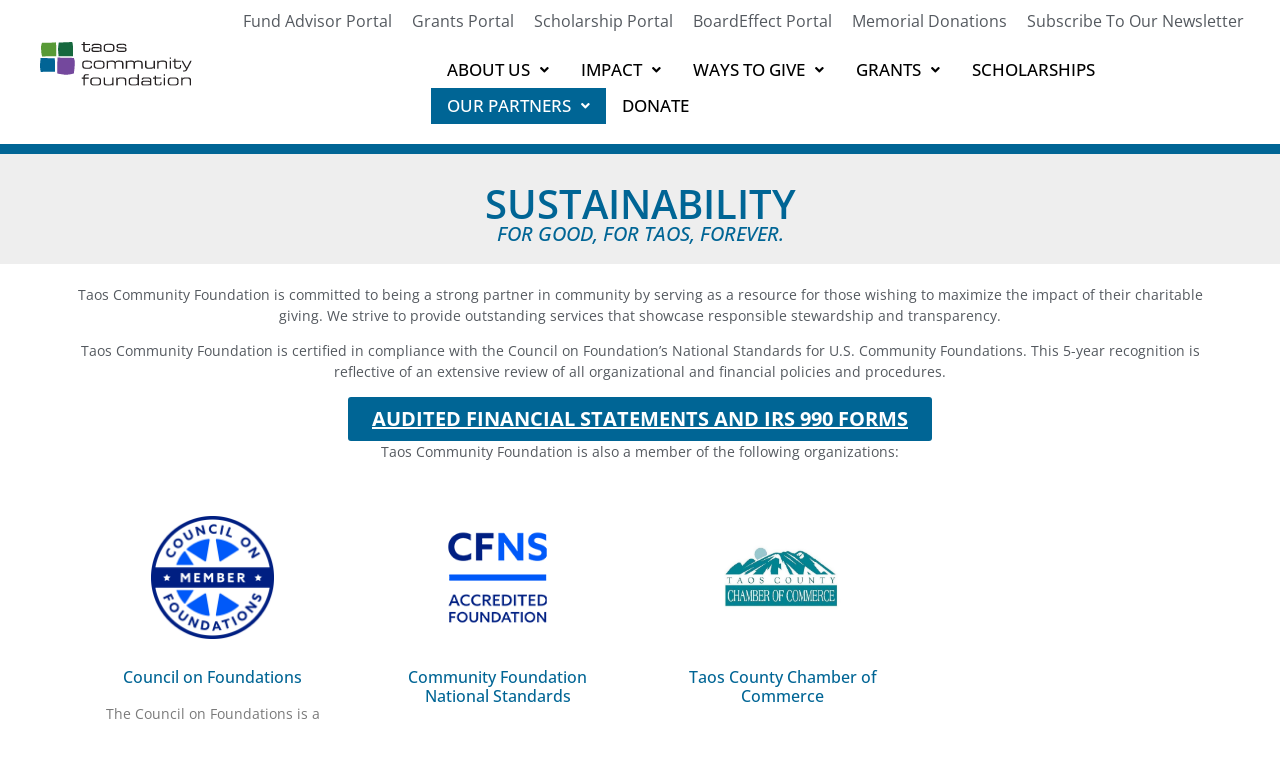

--- FILE ---
content_type: text/css
request_url: https://www.taoscf.org/wp-content/uploads/elementor/css/post-6991.css?ver=1769864384
body_size: 184
content:
.elementor-kit-6991{--e-global-color-primary:#006595;--e-global-color-secondary:#54595F;--e-global-color-text:#7A7A7A;--e-global-color-accent:#15683E;--e-global-color-bb6778b:#589A36;--e-global-color-1150563:#74489D;--e-global-color-13df4b8:#FFFFFF;--e-global-color-f1e3c9d:#000000;--e-global-color-fa18c2a:#BBB9B9;--e-global-color-08fcbd7:#1E4867;--e-global-color-db63cc7:#DC1F26;--e-global-color-ec9a057:#028096;--e-global-color-49faf8a:#57A8BB;--e-global-color-706eb6f:#295A61;--e-global-color-bd0daca:#6D839F;--e-global-color-7a9b068:#2A2526;--e-global-color-93d2bf5:#EEEEEE;--e-global-typography-primary-font-family:"Open Sans";--e-global-typography-primary-font-size:16px;--e-global-typography-primary-font-weight:400;--e-global-typography-primary-word-spacing:0px;--e-global-typography-secondary-font-family:"raleway";--e-global-typography-secondary-font-size:16px;--e-global-typography-secondary-font-weight:400;--e-global-typography-text-font-family:"Open Sans";--e-global-typography-text-font-size:16px;--e-global-typography-text-font-weight:400;--e-global-typography-accent-font-family:"Open Sans";--e-global-typography-accent-font-weight:400;--e-global-typography-accent-font-style:italic;--e-global-typography-6745925-font-family:"Open Sans";--e-global-typography-6745925-font-size:50px;--e-global-typography-6745925-font-weight:700;--e-global-typography-6745925-text-transform:uppercase;--e-global-typography-f683ae6-font-family:"Open Sans";--e-global-typography-f683ae6-font-size:14px;--e-global-typography-f683ae6-font-weight:700;--e-global-typography-f683ae6-text-transform:uppercase;--e-global-typography-f683ae6-font-style:normal;--e-global-typography-f683ae6-line-height:20px;--e-global-typography-d942251-font-family:"Open Sans";--e-global-typography-d942251-font-size:14px;}.elementor-section.elementor-section-boxed > .elementor-container{max-width:1140px;}.e-con{--container-max-width:1140px;}.elementor-widget:not(:last-child){margin-block-end:20px;}.elementor-element{--widgets-spacing:20px 20px;--widgets-spacing-row:20px;--widgets-spacing-column:20px;}{}h1.entry-title{display:var(--page-title-display);}.site-header .site-branding{flex-direction:column;align-items:stretch;}.site-header{padding-inline-end:0px;padding-inline-start:0px;}.site-footer .site-branding{flex-direction:column;align-items:stretch;}@media(max-width:1024px){.elementor-section.elementor-section-boxed > .elementor-container{max-width:1024px;}.e-con{--container-max-width:1024px;}}@media(max-width:767px){.elementor-section.elementor-section-boxed > .elementor-container{max-width:767px;}.e-con{--container-max-width:767px;}}

--- FILE ---
content_type: text/css
request_url: https://www.taoscf.org/wp-content/uploads/elementor/css/post-12.css?ver=1769898688
body_size: 839
content:
.elementor-12 .elementor-element.elementor-element-788202f{--display:flex;--flex-direction:column;--container-widget-width:100%;--container-widget-height:initial;--container-widget-flex-grow:0;--container-widget-align-self:initial;--flex-wrap-mobile:wrap;}.elementor-12 .elementor-element.elementor-element-788202f:not(.elementor-motion-effects-element-type-background), .elementor-12 .elementor-element.elementor-element-788202f > .elementor-motion-effects-container > .elementor-motion-effects-layer{background-color:var( --e-global-color-93d2bf5 );}.elementor-widget-heading .elementor-heading-title{font-family:var( --e-global-typography-primary-font-family ), Sans-serif;font-size:var( --e-global-typography-primary-font-size );font-weight:var( --e-global-typography-primary-font-weight );word-spacing:var( --e-global-typography-primary-word-spacing );color:var( --e-global-color-primary );}.elementor-12 .elementor-element.elementor-element-47be84f > .elementor-widget-container{margin:20px 0px 0px 0px;}.elementor-12 .elementor-element.elementor-element-47be84f{text-align:center;}.elementor-12 .elementor-element.elementor-element-47be84f .elementor-heading-title{font-family:"Open Sans", Sans-serif;font-size:40px;font-weight:700;text-transform:uppercase;color:var( --e-global-color-primary );}.elementor-12 .elementor-element.elementor-element-57c708e > .elementor-widget-container{margin:0px 0px 10px 0px;}.elementor-12 .elementor-element.elementor-element-57c708e{text-align:center;}.elementor-12 .elementor-element.elementor-element-57c708e .elementor-heading-title{font-family:"Open Sans", Sans-serif;font-size:20px;font-weight:500;text-transform:uppercase;font-style:italic;}.elementor-12 .elementor-element.elementor-element-8a373f2{--display:flex;--flex-direction:column;--container-widget-width:100%;--container-widget-height:initial;--container-widget-flex-grow:0;--container-widget-align-self:initial;--flex-wrap-mobile:wrap;}.elementor-widget-text-editor{font-family:var( --e-global-typography-text-font-family ), Sans-serif;font-size:var( --e-global-typography-text-font-size );font-weight:var( --e-global-typography-text-font-weight );color:var( --e-global-color-text );}.elementor-widget-text-editor.elementor-drop-cap-view-stacked .elementor-drop-cap{background-color:var( --e-global-color-primary );}.elementor-widget-text-editor.elementor-drop-cap-view-framed .elementor-drop-cap, .elementor-widget-text-editor.elementor-drop-cap-view-default .elementor-drop-cap{color:var( --e-global-color-primary );border-color:var( --e-global-color-primary );}.elementor-12 .elementor-element.elementor-element-26a8705 > .elementor-widget-container{margin:10px 0px 0px 0px;}.elementor-12 .elementor-element.elementor-element-26a8705{text-align:center;font-family:"Open Sans", Sans-serif;font-size:14px;font-weight:400;color:var( --e-global-color-secondary );}.elementor-widget-button .elementor-button{background-color:var( --e-global-color-accent );font-family:var( --e-global-typography-accent-font-family ), Sans-serif;font-weight:var( --e-global-typography-accent-font-weight );font-style:var( --e-global-typography-accent-font-style );}.elementor-12 .elementor-element.elementor-element-70183f5 .elementor-button{background-color:var( --e-global-color-primary );font-family:"Open Sans", Sans-serif;font-size:20px;font-weight:700;text-transform:uppercase;font-style:normal;line-height:20px;}.elementor-12 .elementor-element.elementor-element-a812c9b{text-align:center;font-family:"Open Sans", Sans-serif;font-size:14px;font-weight:400;color:var( --e-global-color-secondary );}.elementor-12 .elementor-element.elementor-element-08d49e0{--display:flex;--flex-direction:row;--container-widget-width:initial;--container-widget-height:100%;--container-widget-flex-grow:1;--container-widget-align-self:stretch;--flex-wrap-mobile:wrap;--gap:0px 0px;--row-gap:0px;--column-gap:0px;--padding-top:10px;--padding-bottom:10px;--padding-left:40px;--padding-right:40px;}.elementor-12 .elementor-element.elementor-element-7bf8f2a{--display:flex;--flex-direction:column;--container-widget-width:100%;--container-widget-height:initial;--container-widget-flex-grow:0;--container-widget-align-self:initial;--flex-wrap-mobile:wrap;--padding-top:20px;--padding-bottom:20px;--padding-left:20px;--padding-right:20px;}.elementor-widget-image-box .elementor-image-box-title{font-family:var( --e-global-typography-primary-font-family ), Sans-serif;font-size:var( --e-global-typography-primary-font-size );font-weight:var( --e-global-typography-primary-font-weight );word-spacing:var( --e-global-typography-primary-word-spacing );color:var( --e-global-color-primary );}.elementor-widget-image-box:has(:hover) .elementor-image-box-title,
					 .elementor-widget-image-box:has(:focus) .elementor-image-box-title{color:var( --e-global-color-primary );}.elementor-widget-image-box .elementor-image-box-description{font-family:var( --e-global-typography-text-font-family ), Sans-serif;font-size:var( --e-global-typography-text-font-size );font-weight:var( --e-global-typography-text-font-weight );color:var( --e-global-color-text );}.elementor-12 .elementor-element.elementor-element-0e7253b.elementor-position-right .elementor-image-box-img{margin-left:15px;}.elementor-12 .elementor-element.elementor-element-0e7253b.elementor-position-left .elementor-image-box-img{margin-right:15px;}.elementor-12 .elementor-element.elementor-element-0e7253b.elementor-position-top .elementor-image-box-img{margin-bottom:15px;}.elementor-12 .elementor-element.elementor-element-0e7253b .elementor-image-box-wrapper .elementor-image-box-img{width:50%;}.elementor-12 .elementor-element.elementor-element-0e7253b .elementor-image-box-img img{transition-duration:0.3s;}.elementor-12 .elementor-element.elementor-element-0e7253b .elementor-image-box-title{font-family:"Open Sans", Sans-serif;font-size:16px;font-weight:500;word-spacing:0px;}.elementor-12 .elementor-element.elementor-element-0e7253b .elementor-image-box-description{font-family:"Open Sans", Sans-serif;font-size:14px;font-weight:400;}.elementor-12 .elementor-element.elementor-element-1fafd49{--display:flex;--flex-direction:column;--container-widget-width:100%;--container-widget-height:initial;--container-widget-flex-grow:0;--container-widget-align-self:initial;--flex-wrap-mobile:wrap;--padding-top:20px;--padding-bottom:20px;--padding-left:20px;--padding-right:20px;}.elementor-12 .elementor-element.elementor-element-cf98400.elementor-position-right .elementor-image-box-img{margin-left:15px;}.elementor-12 .elementor-element.elementor-element-cf98400.elementor-position-left .elementor-image-box-img{margin-right:15px;}.elementor-12 .elementor-element.elementor-element-cf98400.elementor-position-top .elementor-image-box-img{margin-bottom:15px;}.elementor-12 .elementor-element.elementor-element-cf98400 .elementor-image-box-wrapper .elementor-image-box-img{width:50%;}.elementor-12 .elementor-element.elementor-element-cf98400 .elementor-image-box-img img{transition-duration:0.3s;}.elementor-12 .elementor-element.elementor-element-cf98400 .elementor-image-box-title{font-family:"Open Sans", Sans-serif;font-size:16px;font-weight:500;word-spacing:0px;}.elementor-12 .elementor-element.elementor-element-cf98400 .elementor-image-box-description{font-family:"Open Sans", Sans-serif;font-size:14px;font-weight:400;}.elementor-12 .elementor-element.elementor-element-f153c18{--display:flex;--flex-direction:column;--container-widget-width:100%;--container-widget-height:initial;--container-widget-flex-grow:0;--container-widget-align-self:initial;--flex-wrap-mobile:wrap;--padding-top:20px;--padding-bottom:20px;--padding-left:20px;--padding-right:20px;}.elementor-12 .elementor-element.elementor-element-2ba487d.elementor-position-right .elementor-image-box-img{margin-left:15px;}.elementor-12 .elementor-element.elementor-element-2ba487d.elementor-position-left .elementor-image-box-img{margin-right:15px;}.elementor-12 .elementor-element.elementor-element-2ba487d.elementor-position-top .elementor-image-box-img{margin-bottom:15px;}.elementor-12 .elementor-element.elementor-element-2ba487d .elementor-image-box-wrapper .elementor-image-box-img{width:50%;}.elementor-12 .elementor-element.elementor-element-2ba487d .elementor-image-box-img img{transition-duration:0.3s;}.elementor-12 .elementor-element.elementor-element-2ba487d .elementor-image-box-title{font-family:"Open Sans", Sans-serif;font-size:16px;font-weight:500;word-spacing:0px;}.elementor-12 .elementor-element.elementor-element-2ba487d .elementor-image-box-description{font-family:"Open Sans", Sans-serif;font-size:14px;font-weight:400;}.elementor-12 .elementor-element.elementor-element-0ec493e{--display:flex;--flex-direction:column;--container-widget-width:100%;--container-widget-height:initial;--container-widget-flex-grow:0;--container-widget-align-self:initial;--flex-wrap-mobile:wrap;}.elementor-widget-divider{--divider-color:var( --e-global-color-secondary );}.elementor-widget-divider .elementor-divider__text{color:var( --e-global-color-secondary );font-family:var( --e-global-typography-secondary-font-family ), Sans-serif;font-size:var( --e-global-typography-secondary-font-size );font-weight:var( --e-global-typography-secondary-font-weight );}.elementor-widget-divider.elementor-view-stacked .elementor-icon{background-color:var( --e-global-color-secondary );}.elementor-widget-divider.elementor-view-framed .elementor-icon, .elementor-widget-divider.elementor-view-default .elementor-icon{color:var( --e-global-color-secondary );border-color:var( --e-global-color-secondary );}.elementor-widget-divider.elementor-view-framed .elementor-icon, .elementor-widget-divider.elementor-view-default .elementor-icon svg{fill:var( --e-global-color-secondary );}.elementor-12 .elementor-element.elementor-element-da3002d{--divider-border-style:solid;--divider-color:var( --e-global-color-fa18c2a );--divider-border-width:1px;}.elementor-12 .elementor-element.elementor-element-da3002d > .elementor-widget-container{margin:0px 0px 30px 0px;}.elementor-12 .elementor-element.elementor-element-da3002d .elementor-divider-separator{width:100%;}.elementor-12 .elementor-element.elementor-element-da3002d .elementor-divider{padding-block-start:2px;padding-block-end:2px;}@media(min-width:768px){.elementor-12 .elementor-element.elementor-element-7bf8f2a{--width:25%;}.elementor-12 .elementor-element.elementor-element-1fafd49{--width:25%;}.elementor-12 .elementor-element.elementor-element-f153c18{--width:25%;}}@media(max-width:1024px){.elementor-widget-heading .elementor-heading-title{font-size:var( --e-global-typography-primary-font-size );word-spacing:var( --e-global-typography-primary-word-spacing );}.elementor-widget-text-editor{font-size:var( --e-global-typography-text-font-size );}.elementor-widget-image-box .elementor-image-box-title{font-size:var( --e-global-typography-primary-font-size );word-spacing:var( --e-global-typography-primary-word-spacing );}.elementor-widget-image-box .elementor-image-box-description{font-size:var( --e-global-typography-text-font-size );}.elementor-widget-divider .elementor-divider__text{font-size:var( --e-global-typography-secondary-font-size );}}@media(max-width:767px){.elementor-widget-heading .elementor-heading-title{font-size:var( --e-global-typography-primary-font-size );word-spacing:var( --e-global-typography-primary-word-spacing );}.elementor-12 .elementor-element.elementor-element-47be84f .elementor-heading-title{font-size:30px;}.elementor-12 .elementor-element.elementor-element-57c708e .elementor-heading-title{font-size:18px;}.elementor-widget-text-editor{font-size:var( --e-global-typography-text-font-size );}.elementor-12 .elementor-element.elementor-element-26a8705 > .elementor-widget-container{padding:10px 10px 10px 10px;}.elementor-12 .elementor-element.elementor-element-26a8705{font-size:14px;}.elementor-12 .elementor-element.elementor-element-a812c9b > .elementor-widget-container{padding:0px 10px 10px 10px;}.elementor-12 .elementor-element.elementor-element-a812c9b{font-size:14px;}.elementor-widget-image-box .elementor-image-box-title{font-size:var( --e-global-typography-primary-font-size );word-spacing:var( --e-global-typography-primary-word-spacing );}.elementor-widget-image-box .elementor-image-box-description{font-size:var( --e-global-typography-text-font-size );}.elementor-12 .elementor-element.elementor-element-0e7253b .elementor-image-box-img{margin-bottom:15px;}.elementor-12 .elementor-element.elementor-element-cf98400 .elementor-image-box-img{margin-bottom:15px;}.elementor-12 .elementor-element.elementor-element-2ba487d .elementor-image-box-img{margin-bottom:15px;}.elementor-widget-divider .elementor-divider__text{font-size:var( --e-global-typography-secondary-font-size );}}

--- FILE ---
content_type: text/css
request_url: https://www.taoscf.org/wp-content/uploads/elementor/css/post-7109.css?ver=1769864385
body_size: 3324
content:
.elementor-7109 .elementor-element.elementor-element-ebec6b8{--display:flex;--flex-direction:column;--container-widget-width:calc( ( 1 - var( --container-widget-flex-grow ) ) * 100% );--container-widget-height:initial;--container-widget-flex-grow:0;--container-widget-align-self:initial;--flex-wrap-mobile:wrap;--align-items:flex-end;--margin-top:0px;--margin-bottom:0px;--margin-left:0px;--margin-right:0px;}.elementor-widget-navigation-menu .menu-item a.hfe-menu-item.elementor-button{background-color:var( --e-global-color-accent );font-family:var( --e-global-typography-accent-font-family ), Sans-serif;font-weight:var( --e-global-typography-accent-font-weight );font-style:var( --e-global-typography-accent-font-style );}.elementor-widget-navigation-menu .menu-item a.hfe-menu-item.elementor-button:hover{background-color:var( --e-global-color-accent );}.elementor-widget-navigation-menu a.hfe-menu-item, .elementor-widget-navigation-menu a.hfe-sub-menu-item{font-family:var( --e-global-typography-primary-font-family ), Sans-serif;font-size:var( --e-global-typography-primary-font-size );font-weight:var( --e-global-typography-primary-font-weight );word-spacing:var( --e-global-typography-primary-word-spacing );}.elementor-widget-navigation-menu .menu-item a.hfe-menu-item, .elementor-widget-navigation-menu .sub-menu a.hfe-sub-menu-item{color:var( --e-global-color-text );}.elementor-widget-navigation-menu .menu-item a.hfe-menu-item:hover,
								.elementor-widget-navigation-menu .sub-menu a.hfe-sub-menu-item:hover,
								.elementor-widget-navigation-menu .menu-item.current-menu-item a.hfe-menu-item,
								.elementor-widget-navigation-menu .menu-item a.hfe-menu-item.highlighted,
								.elementor-widget-navigation-menu .menu-item a.hfe-menu-item:focus{color:var( --e-global-color-accent );}.elementor-widget-navigation-menu .hfe-nav-menu-layout:not(.hfe-pointer__framed) .menu-item.parent a.hfe-menu-item:before,
								.elementor-widget-navigation-menu .hfe-nav-menu-layout:not(.hfe-pointer__framed) .menu-item.parent a.hfe-menu-item:after{background-color:var( --e-global-color-accent );}.elementor-widget-navigation-menu .hfe-nav-menu-layout:not(.hfe-pointer__framed) .menu-item.parent .sub-menu .hfe-has-submenu-container a:after{background-color:var( --e-global-color-accent );}.elementor-widget-navigation-menu .hfe-pointer__framed .menu-item.parent a.hfe-menu-item:before,
								.elementor-widget-navigation-menu .hfe-pointer__framed .menu-item.parent a.hfe-menu-item:after{border-color:var( --e-global-color-accent );}
							.elementor-widget-navigation-menu .sub-menu li a.hfe-sub-menu-item,
							.elementor-widget-navigation-menu nav.hfe-dropdown li a.hfe-sub-menu-item,
							.elementor-widget-navigation-menu nav.hfe-dropdown li a.hfe-menu-item,
							.elementor-widget-navigation-menu nav.hfe-dropdown-expandible li a.hfe-menu-item,
							.elementor-widget-navigation-menu nav.hfe-dropdown-expandible li a.hfe-sub-menu-item{font-family:var( --e-global-typography-accent-font-family ), Sans-serif;font-weight:var( --e-global-typography-accent-font-weight );font-style:var( --e-global-typography-accent-font-style );}.elementor-7109 .elementor-element.elementor-element-4194448 .menu-item a.hfe-menu-item{padding-left:0px;padding-right:0px;}.elementor-7109 .elementor-element.elementor-element-4194448 .menu-item a.hfe-sub-menu-item{padding-left:calc( 0px + 20px );padding-right:0px;}.elementor-7109 .elementor-element.elementor-element-4194448 .hfe-nav-menu__layout-vertical .menu-item ul ul a.hfe-sub-menu-item{padding-left:calc( 0px + 40px );padding-right:0px;}.elementor-7109 .elementor-element.elementor-element-4194448 .hfe-nav-menu__layout-vertical .menu-item ul ul ul a.hfe-sub-menu-item{padding-left:calc( 0px + 60px );padding-right:0px;}.elementor-7109 .elementor-element.elementor-element-4194448 .hfe-nav-menu__layout-vertical .menu-item ul ul ul ul a.hfe-sub-menu-item{padding-left:calc( 0px + 80px );padding-right:0px;}.elementor-7109 .elementor-element.elementor-element-4194448 .menu-item a.hfe-menu-item, .elementor-7109 .elementor-element.elementor-element-4194448 .menu-item a.hfe-sub-menu-item{padding-top:3px;padding-bottom:3px;}body:not(.rtl) .elementor-7109 .elementor-element.elementor-element-4194448 .hfe-nav-menu__layout-horizontal .hfe-nav-menu > li.menu-item:not(:last-child){margin-right:20px;}body.rtl .elementor-7109 .elementor-element.elementor-element-4194448 .hfe-nav-menu__layout-horizontal .hfe-nav-menu > li.menu-item:not(:last-child){margin-left:20px;}.elementor-7109 .elementor-element.elementor-element-4194448 nav:not(.hfe-nav-menu__layout-horizontal) .hfe-nav-menu > li.menu-item:not(:last-child){margin-bottom:20px;}body:not(.rtl) .elementor-7109 .elementor-element.elementor-element-4194448 .hfe-nav-menu__layout-horizontal .hfe-nav-menu > li.menu-item{margin-bottom:0px;}.elementor-7109 .elementor-element.elementor-element-4194448 ul.sub-menu{width:220px;}.elementor-7109 .elementor-element.elementor-element-4194448 .sub-menu a.hfe-sub-menu-item,
						 .elementor-7109 .elementor-element.elementor-element-4194448 nav.hfe-dropdown li a.hfe-menu-item,
						 .elementor-7109 .elementor-element.elementor-element-4194448 nav.hfe-dropdown li a.hfe-sub-menu-item,
						 .elementor-7109 .elementor-element.elementor-element-4194448 nav.hfe-dropdown-expandible li a.hfe-menu-item,
						 .elementor-7109 .elementor-element.elementor-element-4194448 nav.hfe-dropdown-expandible li a.hfe-sub-menu-item{padding-top:15px;padding-bottom:15px;}.elementor-7109 .elementor-element.elementor-element-4194448 > .elementor-widget-container{padding:0px 0px 0px 0px;}.elementor-7109 .elementor-element.elementor-element-4194448.elementor-element{--align-self:flex-end;}.elementor-7109 .elementor-element.elementor-element-4194448 .hfe-nav-menu__toggle{margin-left:auto;}.elementor-7109 .elementor-element.elementor-element-4194448 a.hfe-menu-item, .elementor-7109 .elementor-element.elementor-element-4194448 a.hfe-sub-menu-item{font-family:"Open Sans", Sans-serif;font-size:16px;font-weight:400;word-spacing:0px;}.elementor-7109 .elementor-element.elementor-element-4194448 .menu-item a.hfe-menu-item, .elementor-7109 .elementor-element.elementor-element-4194448 .sub-menu a.hfe-sub-menu-item{color:var( --e-global-color-secondary );}.elementor-7109 .elementor-element.elementor-element-4194448 .menu-item a.hfe-menu-item:hover,
								.elementor-7109 .elementor-element.elementor-element-4194448 .sub-menu a.hfe-sub-menu-item:hover,
								.elementor-7109 .elementor-element.elementor-element-4194448 .menu-item.current-menu-item a.hfe-menu-item,
								.elementor-7109 .elementor-element.elementor-element-4194448 .menu-item a.hfe-menu-item.highlighted,
								.elementor-7109 .elementor-element.elementor-element-4194448 .menu-item a.hfe-menu-item:focus{color:var( --e-global-color-primary );}.elementor-7109 .elementor-element.elementor-element-4194448 .sub-menu,
								.elementor-7109 .elementor-element.elementor-element-4194448 nav.hfe-dropdown,
								.elementor-7109 .elementor-element.elementor-element-4194448 nav.hfe-dropdown-expandible,
								.elementor-7109 .elementor-element.elementor-element-4194448 nav.hfe-dropdown .menu-item a.hfe-menu-item,
								.elementor-7109 .elementor-element.elementor-element-4194448 nav.hfe-dropdown .menu-item a.hfe-sub-menu-item{background-color:#fff;}.elementor-7109 .elementor-element.elementor-element-4194448 .hfe-nav-menu .sub-menu,
								.elementor-7109 .elementor-element.elementor-element-4194448 nav.hfe-dropdown,
						 		.elementor-7109 .elementor-element.elementor-element-4194448 nav.hfe-dropdown-expandible{box-shadow:0px 0px 10px 0px rgba(0,0,0,0.5);}.elementor-7109 .elementor-element.elementor-element-4194448 .sub-menu li.menu-item:not(:last-child),
						.elementor-7109 .elementor-element.elementor-element-4194448 nav.hfe-dropdown li.menu-item:not(:last-child),
						.elementor-7109 .elementor-element.elementor-element-4194448 nav.hfe-dropdown-expandible li.menu-item:not(:last-child){border-bottom-style:solid;border-bottom-color:#c4c4c4;border-bottom-width:1px;}.elementor-7109 .elementor-element.elementor-element-20d5016{--display:flex;--min-height:0px;--flex-direction:row;--container-widget-width:calc( ( 1 - var( --container-widget-flex-grow ) ) * 100% );--container-widget-height:100%;--container-widget-flex-grow:1;--container-widget-align-self:stretch;--flex-wrap-mobile:wrap;--justify-content:flex-start;--align-items:flex-end;--gap:0px 0px;--row-gap:0px;--column-gap:0px;--overlay-opacity:1;border-style:solid;--border-style:solid;border-width:0px 0px 10px 0px;--border-top-width:0px;--border-right-width:0px;--border-bottom-width:10px;--border-left-width:0px;border-color:var( --e-global-color-primary );--border-color:var( --e-global-color-primary );--margin-top:0px;--margin-bottom:0px;--margin-left:0px;--margin-right:0px;--padding-top:0px;--padding-bottom:10px;--padding-left:0px;--padding-right:0px;}.elementor-7109 .elementor-element.elementor-element-20d5016:not(.elementor-motion-effects-element-type-background), .elementor-7109 .elementor-element.elementor-element-20d5016 > .elementor-motion-effects-container > .elementor-motion-effects-layer{background-color:var( --e-global-color-13df4b8 );}.elementor-7109 .elementor-element.elementor-element-20d5016::before, .elementor-7109 .elementor-element.elementor-element-20d5016 > .elementor-background-video-container::before, .elementor-7109 .elementor-element.elementor-element-20d5016 > .e-con-inner > .elementor-background-video-container::before, .elementor-7109 .elementor-element.elementor-element-20d5016 > .elementor-background-slideshow::before, .elementor-7109 .elementor-element.elementor-element-20d5016 > .e-con-inner > .elementor-background-slideshow::before, .elementor-7109 .elementor-element.elementor-element-20d5016 > .elementor-motion-effects-container > .elementor-motion-effects-layer::before{--background-overlay:'';}.elementor-7109 .elementor-element.elementor-element-2dbf63c{--display:flex;--flex-direction:column;--container-widget-width:calc( ( 1 - var( --container-widget-flex-grow ) ) * 100% );--container-widget-height:initial;--container-widget-flex-grow:0;--container-widget-align-self:initial;--flex-wrap-mobile:wrap;--justify-content:center;--align-items:flex-start;--padding-top:0px;--padding-bottom:14px;--padding-left:40px;--padding-right:0px;}.elementor-widget-site-logo .hfe-site-logo-container .hfe-site-logo-img{border-color:var( --e-global-color-primary );}.elementor-widget-site-logo .widget-image-caption{color:var( --e-global-color-text );font-family:var( --e-global-typography-text-font-family ), Sans-serif;font-size:var( --e-global-typography-text-font-size );font-weight:var( --e-global-typography-text-font-weight );}.elementor-7109 .elementor-element.elementor-element-ddabe62 .hfe-site-logo-container, .elementor-7109 .elementor-element.elementor-element-ddabe62 .hfe-caption-width figcaption{text-align:left;}.elementor-7109 .elementor-element.elementor-element-ddabe62 .hfe-site-logo .hfe-site-logo-container img{width:40%;}.elementor-7109 .elementor-element.elementor-element-ddabe62 .hfe-site-logo img{max-width:100%;}.elementor-7109 .elementor-element.elementor-element-ddabe62 .widget-image-caption{margin-top:0px;margin-bottom:0px;}.elementor-7109 .elementor-element.elementor-element-ddabe62{width:auto;max-width:auto;}.elementor-7109 .elementor-element.elementor-element-ddabe62 > .elementor-widget-container{margin:0px 0px 0px 0px;padding:0px 0px 0px 0px;}.elementor-7109 .elementor-element.elementor-element-ddabe62.elementor-element{--align-self:flex-start;--order:-99999 /* order start hack */;--flex-grow:1;--flex-shrink:0;}.elementor-7109 .elementor-element.elementor-element-ddabe62 .hfe-site-logo-container .hfe-site-logo-img{border-style:none;}.elementor-7109 .elementor-element.elementor-element-3b8a74f{--display:flex;--min-height:80px;--flex-direction:column-reverse;--container-widget-width:calc( ( 1 - var( --container-widget-flex-grow ) ) * 100% );--container-widget-height:initial;--container-widget-flex-grow:0;--container-widget-align-self:initial;--flex-wrap-mobile:wrap;--justify-content:flex-start;--align-items:stretch;--gap:0px 0px;--row-gap:0px;--column-gap:0px;--flex-wrap:wrap;--align-content:flex-end;--margin-top:0px;--margin-bottom:0px;--margin-left:0px;--margin-right:40px;}.elementor-7109 .elementor-element.elementor-element-633b354 .menu-item a.hfe-menu-item{padding-left:16px;padding-right:16px;}.elementor-7109 .elementor-element.elementor-element-633b354 .menu-item a.hfe-sub-menu-item{padding-left:calc( 16px + 20px );padding-right:16px;}.elementor-7109 .elementor-element.elementor-element-633b354 .hfe-nav-menu__layout-vertical .menu-item ul ul a.hfe-sub-menu-item{padding-left:calc( 16px + 40px );padding-right:16px;}.elementor-7109 .elementor-element.elementor-element-633b354 .hfe-nav-menu__layout-vertical .menu-item ul ul ul a.hfe-sub-menu-item{padding-left:calc( 16px + 60px );padding-right:16px;}.elementor-7109 .elementor-element.elementor-element-633b354 .hfe-nav-menu__layout-vertical .menu-item ul ul ul ul a.hfe-sub-menu-item{padding-left:calc( 16px + 80px );padding-right:16px;}.elementor-7109 .elementor-element.elementor-element-633b354 .menu-item a.hfe-menu-item, .elementor-7109 .elementor-element.elementor-element-633b354 .menu-item a.hfe-sub-menu-item{padding-top:16px;padding-bottom:16px;}.elementor-7109 .elementor-element.elementor-element-633b354 ul.sub-menu{width:220px;}.elementor-7109 .elementor-element.elementor-element-633b354 .sub-menu a.hfe-sub-menu-item,
						 .elementor-7109 .elementor-element.elementor-element-633b354 nav.hfe-dropdown li a.hfe-menu-item,
						 .elementor-7109 .elementor-element.elementor-element-633b354 nav.hfe-dropdown li a.hfe-sub-menu-item,
						 .elementor-7109 .elementor-element.elementor-element-633b354 nav.hfe-dropdown-expandible li a.hfe-menu-item,
						 .elementor-7109 .elementor-element.elementor-element-633b354 nav.hfe-dropdown-expandible li a.hfe-sub-menu-item{padding-top:18px;padding-bottom:18px;}.elementor-7109 .elementor-element.elementor-element-633b354 nav.hfe-nav-menu__layout-horizontal:not(.hfe-dropdown) ul.sub-menu, .elementor-7109 .elementor-element.elementor-element-633b354 nav.hfe-nav-menu__layout-expandible.menu-is-active, .elementor-7109 .elementor-element.elementor-element-633b354 nav.hfe-nav-menu__layout-vertical:not(.hfe-dropdown) ul.sub-menu{margin-top:0px;}.elementor-7109 .elementor-element.elementor-element-633b354 .hfe-dropdown.menu-is-active{margin-top:0px;}.elementor-7109 .elementor-element.elementor-element-633b354 .hfe-nav-menu__toggle{margin:0 auto;}.elementor-7109 .elementor-element.elementor-element-633b354 a.hfe-menu-item, .elementor-7109 .elementor-element.elementor-element-633b354 a.hfe-sub-menu-item{font-family:"Open Sans", Sans-serif;font-size:17px;font-weight:500;text-transform:uppercase;line-height:4px;}.elementor-7109 .elementor-element.elementor-element-633b354 .menu-item a.hfe-menu-item, .elementor-7109 .elementor-element.elementor-element-633b354 .sub-menu a.hfe-sub-menu-item{color:var( --e-global-color-f1e3c9d );}.elementor-7109 .elementor-element.elementor-element-633b354 .menu-item a.hfe-menu-item:hover,
								.elementor-7109 .elementor-element.elementor-element-633b354 .sub-menu a.hfe-sub-menu-item:hover,
								.elementor-7109 .elementor-element.elementor-element-633b354 .menu-item.current-menu-item a.hfe-menu-item,
								.elementor-7109 .elementor-element.elementor-element-633b354 .menu-item a.hfe-menu-item.highlighted,
								.elementor-7109 .elementor-element.elementor-element-633b354 .menu-item a.hfe-menu-item:focus{color:var( --e-global-color-primary );}.elementor-7109 .elementor-element.elementor-element-633b354 .menu-item.current-menu-item a.hfe-menu-item,
								.elementor-7109 .elementor-element.elementor-element-633b354 .menu-item.current-menu-ancestor a.hfe-menu-item{color:var( --e-global-color-13df4b8 );background-color:var( --e-global-color-primary );}.elementor-7109 .elementor-element.elementor-element-633b354 .sub-menu a.hfe-sub-menu-item,
								.elementor-7109 .elementor-element.elementor-element-633b354 .elementor-menu-toggle,
								.elementor-7109 .elementor-element.elementor-element-633b354 nav.hfe-dropdown li a.hfe-menu-item,
								.elementor-7109 .elementor-element.elementor-element-633b354 nav.hfe-dropdown li a.hfe-sub-menu-item,
								.elementor-7109 .elementor-element.elementor-element-633b354 nav.hfe-dropdown-expandible li a.hfe-menu-item,
								.elementor-7109 .elementor-element.elementor-element-633b354 nav.hfe-dropdown-expandible li a.hfe-sub-menu-item{color:var( --e-global-color-13df4b8 );}.elementor-7109 .elementor-element.elementor-element-633b354 .sub-menu,
								.elementor-7109 .elementor-element.elementor-element-633b354 nav.hfe-dropdown,
								.elementor-7109 .elementor-element.elementor-element-633b354 nav.hfe-dropdown-expandible,
								.elementor-7109 .elementor-element.elementor-element-633b354 nav.hfe-dropdown .menu-item a.hfe-menu-item,
								.elementor-7109 .elementor-element.elementor-element-633b354 nav.hfe-dropdown .menu-item a.hfe-sub-menu-item{background-color:#006595C4;}.elementor-7109 .elementor-element.elementor-element-633b354 .sub-menu a.hfe-sub-menu-item:hover,
								.elementor-7109 .elementor-element.elementor-element-633b354 .elementor-menu-toggle:hover,
								.elementor-7109 .elementor-element.elementor-element-633b354 nav.hfe-dropdown li a.hfe-menu-item:hover,
								.elementor-7109 .elementor-element.elementor-element-633b354 nav.hfe-dropdown li a.hfe-sub-menu-item:hover,
								.elementor-7109 .elementor-element.elementor-element-633b354 nav.hfe-dropdown-expandible li a.hfe-menu-item:hover,
								.elementor-7109 .elementor-element.elementor-element-633b354 nav.hfe-dropdown-expandible li a.hfe-sub-menu-item:hover{color:var( --e-global-color-primary );}.elementor-7109 .elementor-element.elementor-element-633b354 .sub-menu a.hfe-sub-menu-item:hover,
								.elementor-7109 .elementor-element.elementor-element-633b354 nav.hfe-dropdown li a.hfe-menu-item:hover,
								.elementor-7109 .elementor-element.elementor-element-633b354 nav.hfe-dropdown li a.hfe-sub-menu-item:hover,
								.elementor-7109 .elementor-element.elementor-element-633b354 nav.hfe-dropdown-expandible li a.hfe-menu-item:hover,
								.elementor-7109 .elementor-element.elementor-element-633b354 nav.hfe-dropdown-expandible li a.hfe-sub-menu-item:hover{background-color:var( --e-global-color-13df4b8 );}.elementor-7109 .elementor-element.elementor-element-633b354 .sub-menu .menu-item.current-menu-item a.hfe-sub-menu-item.hfe-sub-menu-item-active,
							.elementor-7109 .elementor-element.elementor-element-633b354 nav.hfe-dropdown .menu-item.current-menu-item a.hfe-menu-item,
							.elementor-7109 .elementor-element.elementor-element-633b354 nav.hfe-dropdown .menu-item.current-menu-ancestor a.hfe-menu-item,
							.elementor-7109 .elementor-element.elementor-element-633b354 nav.hfe-dropdown .sub-menu .menu-item.current-menu-item a.hfe-sub-menu-item.hfe-sub-menu-item-active
							{color:var( --e-global-color-primary );}.elementor-7109 .elementor-element.elementor-element-633b354 .sub-menu .menu-item.current-menu-item a.hfe-sub-menu-item.hfe-sub-menu-item-active,
							.elementor-7109 .elementor-element.elementor-element-633b354 nav.hfe-dropdown .menu-item.current-menu-item a.hfe-menu-item,
							.elementor-7109 .elementor-element.elementor-element-633b354 nav.hfe-dropdown .menu-item.current-menu-ancestor a.hfe-menu-item,
							.elementor-7109 .elementor-element.elementor-element-633b354 nav.hfe-dropdown .sub-menu .menu-item.current-menu-item a.hfe-sub-menu-item.hfe-sub-menu-item-active{background-color:var( --e-global-color-13df4b8 );}
							.elementor-7109 .elementor-element.elementor-element-633b354 .sub-menu li a.hfe-sub-menu-item,
							.elementor-7109 .elementor-element.elementor-element-633b354 nav.hfe-dropdown li a.hfe-sub-menu-item,
							.elementor-7109 .elementor-element.elementor-element-633b354 nav.hfe-dropdown li a.hfe-menu-item,
							.elementor-7109 .elementor-element.elementor-element-633b354 nav.hfe-dropdown-expandible li a.hfe-menu-item,
							.elementor-7109 .elementor-element.elementor-element-633b354 nav.hfe-dropdown-expandible li a.hfe-sub-menu-item{font-family:"Open Sans", Sans-serif;font-size:16px;font-weight:500;text-transform:uppercase;font-style:normal;line-height:20px;word-spacing:0px;}.elementor-7109 .elementor-element.elementor-element-633b354 .sub-menu li.menu-item:not(:last-child),
						.elementor-7109 .elementor-element.elementor-element-633b354 nav.hfe-dropdown li.menu-item:not(:last-child),
						.elementor-7109 .elementor-element.elementor-element-633b354 nav.hfe-dropdown-expandible li.menu-item:not(:last-child){border-bottom-style:none;}.elementor-7109 .elementor-element.elementor-element-633b354 div.hfe-nav-menu-icon{color:var( --e-global-color-13df4b8 );}.elementor-7109 .elementor-element.elementor-element-633b354 div.hfe-nav-menu-icon svg{fill:var( --e-global-color-13df4b8 );}.elementor-7109 .elementor-element.elementor-element-633b354 .hfe-nav-menu-icon{background-color:var( --e-global-color-13df4b8 );padding:var( --e-global-color-13df4b8 );}.elementor-7109 .elementor-element.elementor-element-147797c{--display:flex;--flex-direction:row;--container-widget-width:initial;--container-widget-height:100%;--container-widget-flex-grow:1;--container-widget-align-self:stretch;--flex-wrap-mobile:wrap;--gap:0px 0px;--row-gap:0px;--column-gap:0px;}.elementor-7109 .elementor-element.elementor-element-a8d41cd{--display:flex;--flex-direction:column;--container-widget-width:100%;--container-widget-height:initial;--container-widget-flex-grow:0;--container-widget-align-self:initial;--flex-wrap-mobile:wrap;}.elementor-7109 .elementor-element.elementor-element-a5d2d05 .hfe-site-logo-container, .elementor-7109 .elementor-element.elementor-element-a5d2d05 .hfe-caption-width figcaption{text-align:center;}.elementor-7109 .elementor-element.elementor-element-a5d2d05 .widget-image-caption{margin-top:0px;margin-bottom:0px;}.elementor-7109 .elementor-element.elementor-element-a5d2d05 .hfe-site-logo-container .hfe-site-logo-img{border-style:none;}.elementor-7109 .elementor-element.elementor-element-08bf0b5{--display:flex;--flex-direction:column;--container-widget-width:100%;--container-widget-height:initial;--container-widget-flex-grow:0;--container-widget-align-self:initial;--flex-wrap-mobile:wrap;}.elementor-7109 .elementor-element.elementor-element-08bf0b5.e-con{--flex-grow:0;--flex-shrink:0;}.elementor-7109 .elementor-element.elementor-element-044e4a8{--display:flex;--flex-direction:column;--container-widget-width:100%;--container-widget-height:initial;--container-widget-flex-grow:0;--container-widget-align-self:initial;--flex-wrap-mobile:wrap;}.elementor-7109 .elementor-element.elementor-element-27c1867 .hfe-nav-menu__toggle,
						.elementor-7109 .elementor-element.elementor-element-27c1867 .hfe-nav-menu-icon{margin:0 auto;justify-content:center;}.elementor-7109 .elementor-element.elementor-element-27c1867 li.menu-item a{justify-content:space-between;}.elementor-7109 .elementor-element.elementor-element-27c1867 li.hfe-button-wrapper{text-align:space-between;}.elementor-7109 .elementor-element.elementor-element-27c1867.hfe-menu-item-flex-end li.hfe-button-wrapper{text-align:right;}.elementor-7109 .elementor-element.elementor-element-27c1867 .hfe-flyout-wrapper .hfe-side{width:300px;}.elementor-7109 .elementor-element.elementor-element-27c1867 .hfe-flyout-open.left{left:-300px;}.elementor-7109 .elementor-element.elementor-element-27c1867 .hfe-flyout-open.right{right:-300px;}.elementor-7109 .elementor-element.elementor-element-27c1867 .hfe-flyout-content{padding:30px;background-color:var( --e-global-color-13df4b8 );}.elementor-7109 .elementor-element.elementor-element-27c1867 .menu-item a.hfe-menu-item{padding-left:15px;padding-right:15px;}.elementor-7109 .elementor-element.elementor-element-27c1867 .menu-item a.hfe-sub-menu-item{padding-left:calc( 15px + 20px );padding-right:15px;}.elementor-7109 .elementor-element.elementor-element-27c1867 .hfe-nav-menu__layout-vertical .menu-item ul ul a.hfe-sub-menu-item{padding-left:calc( 15px + 40px );padding-right:15px;}.elementor-7109 .elementor-element.elementor-element-27c1867 .hfe-nav-menu__layout-vertical .menu-item ul ul ul a.hfe-sub-menu-item{padding-left:calc( 15px + 60px );padding-right:15px;}.elementor-7109 .elementor-element.elementor-element-27c1867 .hfe-nav-menu__layout-vertical .menu-item ul ul ul ul a.hfe-sub-menu-item{padding-left:calc( 15px + 80px );padding-right:15px;}.elementor-7109 .elementor-element.elementor-element-27c1867 .menu-item a.hfe-menu-item, .elementor-7109 .elementor-element.elementor-element-27c1867 .menu-item a.hfe-sub-menu-item{padding-top:15px;padding-bottom:15px;}.elementor-7109 .elementor-element.elementor-element-27c1867 .sub-menu a.hfe-sub-menu-item,
						 .elementor-7109 .elementor-element.elementor-element-27c1867 nav.hfe-dropdown li a.hfe-menu-item,
						 .elementor-7109 .elementor-element.elementor-element-27c1867 nav.hfe-dropdown li a.hfe-sub-menu-item,
						 .elementor-7109 .elementor-element.elementor-element-27c1867 nav.hfe-dropdown-expandible li a.hfe-menu-item,
						 .elementor-7109 .elementor-element.elementor-element-27c1867 nav.hfe-dropdown-expandible li a.hfe-sub-menu-item{padding-top:15px;padding-bottom:15px;}.elementor-7109 .elementor-element.elementor-element-27c1867 a.hfe-menu-item, .elementor-7109 .elementor-element.elementor-element-27c1867 a.hfe-sub-menu-item{font-family:"Open Sans", Sans-serif;font-size:50px;font-weight:500;text-transform:uppercase;font-style:normal;}.elementor-7109 .elementor-element.elementor-element-27c1867 .menu-item a.hfe-menu-item, .elementor-7109 .elementor-element.elementor-element-27c1867 .sub-menu a.hfe-sub-menu-item{color:var( --e-global-color-f1e3c9d );}.elementor-7109 .elementor-element.elementor-element-27c1867 .menu-item a.hfe-menu-item:hover,
								.elementor-7109 .elementor-element.elementor-element-27c1867 .sub-menu a.hfe-sub-menu-item:hover,
								.elementor-7109 .elementor-element.elementor-element-27c1867 .menu-item.current-menu-item a.hfe-menu-item,
								.elementor-7109 .elementor-element.elementor-element-27c1867 .menu-item a.hfe-menu-item.highlighted,
								.elementor-7109 .elementor-element.elementor-element-27c1867 .menu-item a.hfe-menu-item:focus{color:var( --e-global-color-primary );}.elementor-7109 .elementor-element.elementor-element-27c1867 .menu-item.current-menu-item a.hfe-menu-item,
								.elementor-7109 .elementor-element.elementor-element-27c1867 .menu-item.current-menu-ancestor a.hfe-menu-item{color:var( --e-global-color-1150563 );}.elementor-7109 .elementor-element.elementor-element-27c1867 .sub-menu,
								.elementor-7109 .elementor-element.elementor-element-27c1867 nav.hfe-dropdown,
								.elementor-7109 .elementor-element.elementor-element-27c1867 nav.hfe-dropdown-expandible,
								.elementor-7109 .elementor-element.elementor-element-27c1867 nav.hfe-dropdown .menu-item a.hfe-menu-item,
								.elementor-7109 .elementor-element.elementor-element-27c1867 nav.hfe-dropdown .menu-item a.hfe-sub-menu-item{background-color:#FFFFFF7A;}.elementor-7109 .elementor-element.elementor-element-27c1867 nav.hfe-nav-menu__layout-horizontal .sub-menu,
							.elementor-7109 .elementor-element.elementor-element-27c1867 nav:not(.hfe-nav-menu__layout-horizontal) .sub-menu.sub-menu-open,
							.elementor-7109 .elementor-element.elementor-element-27c1867 nav.hfe-dropdown .hfe-nav-menu,
						 	.elementor-7109 .elementor-element.elementor-element-27c1867 nav.hfe-dropdown-expandible .hfe-nav-menu{border-style:none;}.elementor-7109 .elementor-element.elementor-element-27c1867 .sub-menu li.menu-item:not(:last-child),
						.elementor-7109 .elementor-element.elementor-element-27c1867 nav.hfe-dropdown li.menu-item:not(:last-child),
						.elementor-7109 .elementor-element.elementor-element-27c1867 nav.hfe-dropdown-expandible li.menu-item:not(:last-child){border-bottom-style:solid;border-bottom-color:#c4c4c4;border-bottom-width:1px;}.elementor-7109 .elementor-element.elementor-element-27c1867 .hfe-flyout-close{color:#7A7A7A;}.elementor-7109 .elementor-element.elementor-element-27c1867 .hfe-flyout-close svg{fill:#7A7A7A;}.elementor-7109 .elementor-element.elementor-element-577a98b{--display:flex;--flex-direction:row;--container-widget-width:initial;--container-widget-height:100%;--container-widget-flex-grow:1;--container-widget-align-self:stretch;--flex-wrap-mobile:wrap;--gap:0px 0px;--row-gap:0px;--column-gap:0px;}.elementor-7109 .elementor-element.elementor-element-f8b9f21{--display:flex;--flex-direction:column;--container-widget-width:100%;--container-widget-height:initial;--container-widget-flex-grow:0;--container-widget-align-self:initial;--flex-wrap-mobile:wrap;}.elementor-7109 .elementor-element.elementor-element-f8b9f21.e-con{--flex-grow:0;--flex-shrink:0;}.elementor-7109 .elementor-element.elementor-element-d769ff6 .hfe-site-logo-container, .elementor-7109 .elementor-element.elementor-element-d769ff6 .hfe-caption-width figcaption{text-align:center;}.elementor-7109 .elementor-element.elementor-element-d769ff6 .widget-image-caption{margin-top:0px;margin-bottom:0px;}.elementor-7109 .elementor-element.elementor-element-d769ff6.elementor-element{--flex-grow:0;--flex-shrink:0;}.elementor-7109 .elementor-element.elementor-element-d769ff6 .hfe-site-logo-container .hfe-site-logo-img{border-style:none;}.elementor-7109 .elementor-element.elementor-element-8bce91b{--display:flex;--flex-direction:column;--container-widget-width:100%;--container-widget-height:initial;--container-widget-flex-grow:0;--container-widget-align-self:initial;--flex-wrap-mobile:wrap;}.elementor-7109 .elementor-element.elementor-element-8bce91b.e-con{--flex-grow:0;--flex-shrink:0;}.elementor-7109 .elementor-element.elementor-element-4edf01c .hfe-nav-menu__toggle,
						.elementor-7109 .elementor-element.elementor-element-4edf01c .hfe-nav-menu-icon{margin:0 auto;justify-content:center;}.elementor-7109 .elementor-element.elementor-element-4edf01c li.menu-item a{justify-content:space-between;}.elementor-7109 .elementor-element.elementor-element-4edf01c li.hfe-button-wrapper{text-align:space-between;}.elementor-7109 .elementor-element.elementor-element-4edf01c.hfe-menu-item-flex-end li.hfe-button-wrapper{text-align:right;}.elementor-7109 .elementor-element.elementor-element-4edf01c .hfe-flyout-wrapper .hfe-side{width:300px;}.elementor-7109 .elementor-element.elementor-element-4edf01c .hfe-flyout-open.left{left:-300px;}.elementor-7109 .elementor-element.elementor-element-4edf01c .hfe-flyout-open.right{right:-300px;}.elementor-7109 .elementor-element.elementor-element-4edf01c .hfe-flyout-content{padding:30px;background-color:#FFFFFFF0;}.elementor-7109 .elementor-element.elementor-element-4edf01c .menu-item a.hfe-menu-item{padding-left:15px;padding-right:15px;}.elementor-7109 .elementor-element.elementor-element-4edf01c .menu-item a.hfe-sub-menu-item{padding-left:calc( 15px + 20px );padding-right:15px;}.elementor-7109 .elementor-element.elementor-element-4edf01c .hfe-nav-menu__layout-vertical .menu-item ul ul a.hfe-sub-menu-item{padding-left:calc( 15px + 40px );padding-right:15px;}.elementor-7109 .elementor-element.elementor-element-4edf01c .hfe-nav-menu__layout-vertical .menu-item ul ul ul a.hfe-sub-menu-item{padding-left:calc( 15px + 60px );padding-right:15px;}.elementor-7109 .elementor-element.elementor-element-4edf01c .hfe-nav-menu__layout-vertical .menu-item ul ul ul ul a.hfe-sub-menu-item{padding-left:calc( 15px + 80px );padding-right:15px;}.elementor-7109 .elementor-element.elementor-element-4edf01c .menu-item a.hfe-menu-item, .elementor-7109 .elementor-element.elementor-element-4edf01c .menu-item a.hfe-sub-menu-item{padding-top:15px;padding-bottom:15px;}.elementor-7109 .elementor-element.elementor-element-4edf01c .sub-menu a.hfe-sub-menu-item,
						 .elementor-7109 .elementor-element.elementor-element-4edf01c nav.hfe-dropdown li a.hfe-menu-item,
						 .elementor-7109 .elementor-element.elementor-element-4edf01c nav.hfe-dropdown li a.hfe-sub-menu-item,
						 .elementor-7109 .elementor-element.elementor-element-4edf01c nav.hfe-dropdown-expandible li a.hfe-menu-item,
						 .elementor-7109 .elementor-element.elementor-element-4edf01c nav.hfe-dropdown-expandible li a.hfe-sub-menu-item{padding-top:15px;padding-bottom:15px;}.elementor-7109 .elementor-element.elementor-element-4edf01c a.hfe-menu-item, .elementor-7109 .elementor-element.elementor-element-4edf01c a.hfe-sub-menu-item{font-family:"Open Sans", Sans-serif;font-size:50px;font-weight:400;text-transform:uppercase;font-style:normal;}.elementor-7109 .elementor-element.elementor-element-4edf01c .menu-item a.hfe-menu-item, .elementor-7109 .elementor-element.elementor-element-4edf01c .sub-menu a.hfe-sub-menu-item{color:var( --e-global-color-f1e3c9d );}.elementor-7109 .elementor-element.elementor-element-4edf01c .menu-item a.hfe-menu-item:hover,
								.elementor-7109 .elementor-element.elementor-element-4edf01c .sub-menu a.hfe-sub-menu-item:hover,
								.elementor-7109 .elementor-element.elementor-element-4edf01c .menu-item.current-menu-item a.hfe-menu-item,
								.elementor-7109 .elementor-element.elementor-element-4edf01c .menu-item a.hfe-menu-item.highlighted,
								.elementor-7109 .elementor-element.elementor-element-4edf01c .menu-item a.hfe-menu-item:focus{color:var( --e-global-color-primary );}.elementor-7109 .elementor-element.elementor-element-4edf01c .menu-item.current-menu-item a.hfe-menu-item,
								.elementor-7109 .elementor-element.elementor-element-4edf01c .menu-item.current-menu-ancestor a.hfe-menu-item{color:var( --e-global-color-primary );}.elementor-7109 .elementor-element.elementor-element-4edf01c .sub-menu a.hfe-sub-menu-item,
								.elementor-7109 .elementor-element.elementor-element-4edf01c .elementor-menu-toggle,
								.elementor-7109 .elementor-element.elementor-element-4edf01c nav.hfe-dropdown li a.hfe-menu-item,
								.elementor-7109 .elementor-element.elementor-element-4edf01c nav.hfe-dropdown li a.hfe-sub-menu-item,
								.elementor-7109 .elementor-element.elementor-element-4edf01c nav.hfe-dropdown-expandible li a.hfe-menu-item,
								.elementor-7109 .elementor-element.elementor-element-4edf01c nav.hfe-dropdown-expandible li a.hfe-sub-menu-item{color:var( --e-global-color-f1e3c9d );}.elementor-7109 .elementor-element.elementor-element-4edf01c .sub-menu,
								.elementor-7109 .elementor-element.elementor-element-4edf01c nav.hfe-dropdown,
								.elementor-7109 .elementor-element.elementor-element-4edf01c nav.hfe-dropdown-expandible,
								.elementor-7109 .elementor-element.elementor-element-4edf01c nav.hfe-dropdown .menu-item a.hfe-menu-item,
								.elementor-7109 .elementor-element.elementor-element-4edf01c nav.hfe-dropdown .menu-item a.hfe-sub-menu-item{background-color:#FFFFFFE0;}.elementor-7109 .elementor-element.elementor-element-4edf01c .sub-menu a.hfe-sub-menu-item:hover,
								.elementor-7109 .elementor-element.elementor-element-4edf01c nav.hfe-dropdown li a.hfe-menu-item:hover,
								.elementor-7109 .elementor-element.elementor-element-4edf01c nav.hfe-dropdown li a.hfe-sub-menu-item:hover,
								.elementor-7109 .elementor-element.elementor-element-4edf01c nav.hfe-dropdown-expandible li a.hfe-menu-item:hover,
								.elementor-7109 .elementor-element.elementor-element-4edf01c nav.hfe-dropdown-expandible li a.hfe-sub-menu-item:hover{background-color:#FFFFFFE0;}.elementor-7109 .elementor-element.elementor-element-4edf01c .sub-menu .menu-item.current-menu-item a.hfe-sub-menu-item.hfe-sub-menu-item-active,
							.elementor-7109 .elementor-element.elementor-element-4edf01c nav.hfe-dropdown .menu-item.current-menu-item a.hfe-menu-item,
							.elementor-7109 .elementor-element.elementor-element-4edf01c nav.hfe-dropdown .menu-item.current-menu-ancestor a.hfe-menu-item,
							.elementor-7109 .elementor-element.elementor-element-4edf01c nav.hfe-dropdown .sub-menu .menu-item.current-menu-item a.hfe-sub-menu-item.hfe-sub-menu-item-active{background-color:#FFFFFFE0;}
							.elementor-7109 .elementor-element.elementor-element-4edf01c .sub-menu li a.hfe-sub-menu-item,
							.elementor-7109 .elementor-element.elementor-element-4edf01c nav.hfe-dropdown li a.hfe-sub-menu-item,
							.elementor-7109 .elementor-element.elementor-element-4edf01c nav.hfe-dropdown li a.hfe-menu-item,
							.elementor-7109 .elementor-element.elementor-element-4edf01c nav.hfe-dropdown-expandible li a.hfe-menu-item,
							.elementor-7109 .elementor-element.elementor-element-4edf01c nav.hfe-dropdown-expandible li a.hfe-sub-menu-item{font-family:"Open Sans", Sans-serif;font-size:50px;font-weight:400;text-transform:uppercase;}.elementor-7109 .elementor-element.elementor-element-4edf01c .sub-menu li.menu-item:not(:last-child),
						.elementor-7109 .elementor-element.elementor-element-4edf01c nav.hfe-dropdown li.menu-item:not(:last-child),
						.elementor-7109 .elementor-element.elementor-element-4edf01c nav.hfe-dropdown-expandible li.menu-item:not(:last-child){border-bottom-style:solid;border-bottom-color:var( --e-global-color-fa18c2a );border-bottom-width:1px;}.elementor-7109 .elementor-element.elementor-element-4edf01c .hfe-flyout-close{color:#7A7A7A;}.elementor-7109 .elementor-element.elementor-element-4edf01c .hfe-flyout-close svg{fill:#7A7A7A;}@media(max-width:1024px){.elementor-widget-navigation-menu a.hfe-menu-item, .elementor-widget-navigation-menu a.hfe-sub-menu-item{font-size:var( --e-global-typography-primary-font-size );word-spacing:var( --e-global-typography-primary-word-spacing );}.elementor-7109 .elementor-element.elementor-element-4194448 .menu-item a.hfe-menu-item, .elementor-7109 .elementor-element.elementor-element-4194448 .menu-item a.hfe-sub-menu-item{padding-top:8px;padding-bottom:8px;}body:not(.rtl) .elementor-7109 .elementor-element.elementor-element-4194448.hfe-nav-menu__breakpoint-tablet .hfe-nav-menu__layout-horizontal .hfe-nav-menu > li.menu-item:not(:last-child){margin-right:0px;}body .elementor-7109 .elementor-element.elementor-element-4194448 nav.hfe-nav-menu__layout-vertical .hfe-nav-menu > li.menu-item:not(:last-child){margin-bottom:0px;}body:not(.rtl) .elementor-7109 .elementor-element.elementor-element-4194448 .hfe-nav-menu__layout-horizontal .hfe-nav-menu > li.menu-item:not(:last-child){margin-right:20px;}body.rtl .elementor-7109 .elementor-element.elementor-element-4194448 .hfe-nav-menu__layout-horizontal .hfe-nav-menu > li.menu-item:not(:last-child){margin-left:20px;}.elementor-7109 .elementor-element.elementor-element-4194448 nav:not(.hfe-nav-menu__layout-horizontal) .hfe-nav-menu > li.menu-item:not(:last-child){margin-bottom:20px;}body:not(.rtl) .elementor-7109 .elementor-element.elementor-element-4194448 .hfe-nav-menu__layout-horizontal .hfe-nav-menu > li.menu-item{margin-bottom:0px;}.elementor-7109 .elementor-element.elementor-element-4194448 a.hfe-menu-item, .elementor-7109 .elementor-element.elementor-element-4194448 a.hfe-sub-menu-item{font-size:14px;word-spacing:0em;}.elementor-widget-site-logo .widget-image-caption{font-size:var( --e-global-typography-text-font-size );}.elementor-7109 .elementor-element.elementor-element-633b354 a.hfe-menu-item, .elementor-7109 .elementor-element.elementor-element-633b354 a.hfe-sub-menu-item{font-size:4px;}.elementor-7109 .elementor-element.elementor-element-a8d41cd{--justify-content:center;--margin-top:0px;--margin-bottom:0px;--margin-left:20px;--margin-right:0px;}.elementor-7109 .elementor-element.elementor-element-a5d2d05 .hfe-site-logo .hfe-site-logo-container img{width:70%;}.elementor-7109 .elementor-element.elementor-element-044e4a8{--justify-content:center;}.elementor-7109 .elementor-element.elementor-element-27c1867 .hfe-flyout-wrapper .hfe-side{width:390px;}.elementor-7109 .elementor-element.elementor-element-27c1867 .hfe-flyout-open.left{left:-390px;}.elementor-7109 .elementor-element.elementor-element-27c1867 .hfe-flyout-open.right{right:-390px;}.elementor-7109 .elementor-element.elementor-element-27c1867 .hfe-flyout-content{padding:25px;}.elementor-7109 .elementor-element.elementor-element-27c1867 .menu-item a.hfe-menu-item{padding-left:25px;padding-right:25px;}.elementor-7109 .elementor-element.elementor-element-27c1867 .menu-item a.hfe-sub-menu-item{padding-left:calc( 25px + 20px );padding-right:25px;}.elementor-7109 .elementor-element.elementor-element-27c1867 .hfe-nav-menu__layout-vertical .menu-item ul ul a.hfe-sub-menu-item{padding-left:calc( 25px + 40px );padding-right:25px;}.elementor-7109 .elementor-element.elementor-element-27c1867 .hfe-nav-menu__layout-vertical .menu-item ul ul ul a.hfe-sub-menu-item{padding-left:calc( 25px + 60px );padding-right:25px;}.elementor-7109 .elementor-element.elementor-element-27c1867 .hfe-nav-menu__layout-vertical .menu-item ul ul ul ul a.hfe-sub-menu-item{padding-left:calc( 25px + 80px );padding-right:25px;}.elementor-7109 .elementor-element.elementor-element-27c1867 .menu-item a.hfe-menu-item, .elementor-7109 .elementor-element.elementor-element-27c1867 .menu-item a.hfe-sub-menu-item{padding-top:20px;padding-bottom:20px;}.elementor-7109 .elementor-element.elementor-element-27c1867 .hfe-flyout-wrapper .hfe-nav-menu > li.menu-item:first-child{margin-top:30px;}.elementor-7109 .elementor-element.elementor-element-27c1867 .sub-menu li a.hfe-sub-menu-item,
						.elementor-7109 .elementor-element.elementor-element-27c1867 nav.hfe-dropdown li a.hfe-menu-item,
						.elementor-7109 .elementor-element.elementor-element-27c1867 nav.hfe-dropdown-expandible li a.hfe-menu-item{padding-left:20px;padding-right:20px;}.elementor-7109 .elementor-element.elementor-element-27c1867 nav.hfe-dropdown-expandible a.hfe-sub-menu-item,
						.elementor-7109 .elementor-element.elementor-element-27c1867 nav.hfe-dropdown li a.hfe-sub-menu-item{padding-left:calc( 20px + 20px );padding-right:20px;}.elementor-7109 .elementor-element.elementor-element-27c1867 .hfe-dropdown .menu-item ul ul a.hfe-sub-menu-item,
						.elementor-7109 .elementor-element.elementor-element-27c1867 .hfe-dropdown-expandible .menu-item ul ul a.hfe-sub-menu-item{padding-left:calc( 20px + 40px );padding-right:20px;}.elementor-7109 .elementor-element.elementor-element-27c1867 .hfe-dropdown .menu-item ul ul ul a.hfe-sub-menu-item,
						.elementor-7109 .elementor-element.elementor-element-27c1867 .hfe-dropdown-expandible .menu-item ul ul ul a.hfe-sub-menu-item{padding-left:calc( 20px + 60px );padding-right:20px;}.elementor-7109 .elementor-element.elementor-element-27c1867 .hfe-dropdown .menu-item ul ul ul ul a.hfe-sub-menu-item,
						.elementor-7109 .elementor-element.elementor-element-27c1867 .hfe-dropdown-expandible .menu-item ul ul ul ul a.hfe-sub-menu-item{padding-left:calc( 20px + 80px );padding-right:20px;}.elementor-7109 .elementor-element.elementor-element-27c1867 .hfe-nav-menu-icon{font-size:30px;}.elementor-7109 .elementor-element.elementor-element-27c1867 .hfe-nav-menu-icon svg{font-size:30px;line-height:30px;height:30px;width:30px;}.elementor-7109 .elementor-element.elementor-element-27c1867 .hfe-flyout-close,
					.elementor-7109 .elementor-element.elementor-element-27c1867 .hfe-flyout-close svg{height:30px;width:30px;font-size:30px;line-height:30px;}.elementor-7109 .elementor-element.elementor-element-27c1867 a.hfe-menu-item, .elementor-7109 .elementor-element.elementor-element-27c1867 a.hfe-sub-menu-item{font-size:18px;}}@media(max-width:767px){.elementor-widget-navigation-menu a.hfe-menu-item, .elementor-widget-navigation-menu a.hfe-sub-menu-item{font-size:var( --e-global-typography-primary-font-size );word-spacing:var( --e-global-typography-primary-word-spacing );}body:not(.rtl) .elementor-7109 .elementor-element.elementor-element-4194448.hfe-nav-menu__breakpoint-mobile .hfe-nav-menu__layout-horizontal .hfe-nav-menu > li.menu-item:not(:last-child){margin-right:0px;}body .elementor-7109 .elementor-element.elementor-element-4194448 nav.hfe-nav-menu__layout-vertical .hfe-nav-menu > li.menu-item:not(:last-child){margin-bottom:0px;}.elementor-7109 .elementor-element.elementor-element-4194448.elementor-element{--align-self:center;}.elementor-widget-site-logo .widget-image-caption{font-size:var( --e-global-typography-text-font-size );}.elementor-7109 .elementor-element.elementor-element-ddabe62 .hfe-site-logo-container, .elementor-7109 .elementor-element.elementor-element-ddabe62 .hfe-caption-width figcaption{text-align:center;}.elementor-7109 .elementor-element.elementor-element-ddabe62 .hfe-site-logo img{max-width:36%;}.elementor-7109 .elementor-element.elementor-element-f8b9f21{--width:70%;}.elementor-7109 .elementor-element.elementor-element-d769ff6 .hfe-site-logo .hfe-site-logo-container img{width:70%;}.elementor-7109 .elementor-element.elementor-element-d769ff6{width:var( --container-widget-width, 218px );max-width:218px;--container-widget-width:218px;--container-widget-flex-grow:0;}.elementor-7109 .elementor-element.elementor-element-8bce91b{--width:30%;--justify-content:center;--align-items:flex-end;--container-widget-width:calc( ( 1 - var( --container-widget-flex-grow ) ) * 100% );}.elementor-7109 .elementor-element.elementor-element-4edf01c li.menu-item a{justify-content:flex-start;}.elementor-7109 .elementor-element.elementor-element-4edf01c li.hfe-button-wrapper{text-align:flex-start;}.elementor-7109 .elementor-element.elementor-element-4edf01c.hfe-menu-item-flex-end li.hfe-button-wrapper{text-align:right;}.elementor-7109 .elementor-element.elementor-element-4edf01c .hfe-flyout-wrapper .hfe-side{width:320px;}.elementor-7109 .elementor-element.elementor-element-4edf01c .hfe-flyout-open.left{left:-320px;}.elementor-7109 .elementor-element.elementor-element-4edf01c .hfe-flyout-open.right{right:-320px;}.elementor-7109 .elementor-element.elementor-element-4edf01c .hfe-flyout-content{padding:40px;}.elementor-7109 .elementor-element.elementor-element-4edf01c .menu-item a.hfe-menu-item{padding-left:10px;padding-right:10px;}.elementor-7109 .elementor-element.elementor-element-4edf01c .menu-item a.hfe-sub-menu-item{padding-left:calc( 10px + 20px );padding-right:10px;}.elementor-7109 .elementor-element.elementor-element-4edf01c .hfe-nav-menu__layout-vertical .menu-item ul ul a.hfe-sub-menu-item{padding-left:calc( 10px + 40px );padding-right:10px;}.elementor-7109 .elementor-element.elementor-element-4edf01c .hfe-nav-menu__layout-vertical .menu-item ul ul ul a.hfe-sub-menu-item{padding-left:calc( 10px + 60px );padding-right:10px;}.elementor-7109 .elementor-element.elementor-element-4edf01c .hfe-nav-menu__layout-vertical .menu-item ul ul ul ul a.hfe-sub-menu-item{padding-left:calc( 10px + 80px );padding-right:10px;}.elementor-7109 .elementor-element.elementor-element-4edf01c .menu-item a.hfe-menu-item, .elementor-7109 .elementor-element.elementor-element-4edf01c .menu-item a.hfe-sub-menu-item{padding-top:30px;padding-bottom:30px;}.elementor-7109 .elementor-element.elementor-element-4edf01c .sub-menu li a.hfe-sub-menu-item,
						.elementor-7109 .elementor-element.elementor-element-4edf01c nav.hfe-dropdown li a.hfe-menu-item,
						.elementor-7109 .elementor-element.elementor-element-4edf01c nav.hfe-dropdown-expandible li a.hfe-menu-item{padding-left:10px;padding-right:10px;}.elementor-7109 .elementor-element.elementor-element-4edf01c nav.hfe-dropdown-expandible a.hfe-sub-menu-item,
						.elementor-7109 .elementor-element.elementor-element-4edf01c nav.hfe-dropdown li a.hfe-sub-menu-item{padding-left:calc( 10px + 20px );padding-right:10px;}.elementor-7109 .elementor-element.elementor-element-4edf01c .hfe-dropdown .menu-item ul ul a.hfe-sub-menu-item,
						.elementor-7109 .elementor-element.elementor-element-4edf01c .hfe-dropdown-expandible .menu-item ul ul a.hfe-sub-menu-item{padding-left:calc( 10px + 40px );padding-right:10px;}.elementor-7109 .elementor-element.elementor-element-4edf01c .hfe-dropdown .menu-item ul ul ul a.hfe-sub-menu-item,
						.elementor-7109 .elementor-element.elementor-element-4edf01c .hfe-dropdown-expandible .menu-item ul ul ul a.hfe-sub-menu-item{padding-left:calc( 10px + 60px );padding-right:10px;}.elementor-7109 .elementor-element.elementor-element-4edf01c .hfe-dropdown .menu-item ul ul ul ul a.hfe-sub-menu-item,
						.elementor-7109 .elementor-element.elementor-element-4edf01c .hfe-dropdown-expandible .menu-item ul ul ul ul a.hfe-sub-menu-item{padding-left:calc( 10px + 80px );padding-right:10px;}.elementor-7109 .elementor-element.elementor-element-4edf01c a.hfe-menu-item, .elementor-7109 .elementor-element.elementor-element-4edf01c a.hfe-sub-menu-item{font-size:18px;}
							.elementor-7109 .elementor-element.elementor-element-4edf01c .sub-menu li a.hfe-sub-menu-item,
							.elementor-7109 .elementor-element.elementor-element-4edf01c nav.hfe-dropdown li a.hfe-sub-menu-item,
							.elementor-7109 .elementor-element.elementor-element-4edf01c nav.hfe-dropdown li a.hfe-menu-item,
							.elementor-7109 .elementor-element.elementor-element-4edf01c nav.hfe-dropdown-expandible li a.hfe-menu-item,
							.elementor-7109 .elementor-element.elementor-element-4edf01c nav.hfe-dropdown-expandible li a.hfe-sub-menu-item{font-size:17px;}}@media(min-width:768px){.elementor-7109 .elementor-element.elementor-element-ebec6b8{--width:98%;}.elementor-7109 .elementor-element.elementor-element-20d5016{--width:100%;}.elementor-7109 .elementor-element.elementor-element-2dbf63c{--width:50%;}.elementor-7109 .elementor-element.elementor-element-3b8a74f{--width:100%;}.elementor-7109 .elementor-element.elementor-element-a8d41cd{--width:33.3333%;}.elementor-7109 .elementor-element.elementor-element-08bf0b5{--width:66.6666%;}.elementor-7109 .elementor-element.elementor-element-044e4a8{--width:66.6666%;}.elementor-7109 .elementor-element.elementor-element-f8b9f21{--width:64.046%;}.elementor-7109 .elementor-element.elementor-element-8bce91b{--width:14.857%;}}@media(max-width:1024px) and (min-width:768px){.elementor-7109 .elementor-element.elementor-element-a8d41cd{--width:40%;}.elementor-7109 .elementor-element.elementor-element-08bf0b5{--width:40.053%;}.elementor-7109 .elementor-element.elementor-element-044e4a8{--width:20%;}}

--- FILE ---
content_type: text/css
request_url: https://www.taoscf.org/wp-content/uploads/elementor/css/post-7277.css?ver=1769864385
body_size: 1041
content:
.elementor-7277 .elementor-element.elementor-element-c71f331{--display:flex;--flex-direction:row;--container-widget-width:calc( ( 1 - var( --container-widget-flex-grow ) ) * 100% );--container-widget-height:100%;--container-widget-flex-grow:1;--container-widget-align-self:stretch;--flex-wrap-mobile:wrap;--justify-content:space-between;--align-items:flex-end;--gap:0px 0px;--row-gap:0px;--column-gap:0px;--flex-wrap:nowrap;border-style:solid;--border-style:solid;border-width:0px 0px 0px 0px;--border-top-width:0px;--border-right-width:0px;--border-bottom-width:0px;--border-left-width:0px;--border-radius:0px 0px 0px 0px;--margin-top:0px;--margin-bottom:0px;--margin-left:0px;--margin-right:0px;--padding-top:0px;--padding-bottom:0px;--padding-left:30px;--padding-right:30px;}.elementor-7277 .elementor-element.elementor-element-c71f331.e-con{--align-self:center;--order:-99999 /* order start hack */;--flex-grow:1;--flex-shrink:0;}.elementor-7277 .elementor-element.elementor-element-c71fc6e{--display:flex;--flex-direction:column;--container-widget-width:calc( ( 1 - var( --container-widget-flex-grow ) ) * 100% );--container-widget-height:initial;--container-widget-flex-grow:0;--container-widget-align-self:initial;--flex-wrap-mobile:wrap;--justify-content:center;--align-items:flex-start;--margin-top:0px;--margin-bottom:0px;--margin-left:0px;--margin-right:0px;}.elementor-widget-text-editor{font-family:var( --e-global-typography-text-font-family ), Sans-serif;font-size:var( --e-global-typography-text-font-size );font-weight:var( --e-global-typography-text-font-weight );color:var( --e-global-color-text );}.elementor-widget-text-editor.elementor-drop-cap-view-stacked .elementor-drop-cap{background-color:var( --e-global-color-primary );}.elementor-widget-text-editor.elementor-drop-cap-view-framed .elementor-drop-cap, .elementor-widget-text-editor.elementor-drop-cap-view-default .elementor-drop-cap{color:var( --e-global-color-primary );border-color:var( --e-global-color-primary );}.elementor-7277 .elementor-element.elementor-element-0eb2631 > .elementor-widget-container{margin:0px 0px -10px 0px;}.elementor-7277 .elementor-element.elementor-element-0eb2631{font-family:"Open Sans", Sans-serif;font-size:14px;font-weight:400;color:var( --e-global-color-secondary );}.elementor-7277 .elementor-element.elementor-element-782698b{--display:grid;--e-con-grid-template-columns:repeat(3, 1fr);--e-con-grid-template-rows:repeat(1, 1fr);--grid-auto-flow:row;--margin-top:-10px;--margin-bottom:0px;--margin-left:0px;--margin-right:0px;}.elementor-widget-image .widget-image-caption{color:var( --e-global-color-text );font-family:var( --e-global-typography-text-font-family ), Sans-serif;font-size:var( --e-global-typography-text-font-size );font-weight:var( --e-global-typography-text-font-weight );}.elementor-7277 .elementor-element.elementor-element-40ed7ef{--display:flex;--flex-direction:column;--container-widget-width:100%;--container-widget-height:initial;--container-widget-flex-grow:0;--container-widget-align-self:initial;--flex-wrap-mobile:wrap;--margin-top:0px;--margin-bottom:0px;--margin-left:0px;--margin-right:0px;--padding-top:0px;--padding-bottom:0px;--padding-left:0px;--padding-right:0px;}.elementor-7277 .elementor-element.elementor-element-11bd615{--display:flex;--flex-direction:column;--container-widget-width:100%;--container-widget-height:initial;--container-widget-flex-grow:0;--container-widget-align-self:initial;--flex-wrap-mobile:wrap;}.elementor-7277 .elementor-element.elementor-element-11bd615.e-con{--flex-grow:0;--flex-shrink:0;}.elementor-7277 .elementor-element.elementor-element-959df95 > .elementor-widget-container{margin:0px 0px -10px 0px;}.elementor-7277 .elementor-element.elementor-element-959df95{columns:1;text-align:end;font-family:"Open Sans", Sans-serif;font-size:14px;font-weight:400;word-spacing:0px;color:var( --e-global-color-secondary );}.elementor-7277 .elementor-element.elementor-element-b530d6f{--display:flex;--flex-direction:column;--container-widget-width:100%;--container-widget-height:initial;--container-widget-flex-grow:0;--container-widget-align-self:initial;--flex-wrap-mobile:wrap;border-style:solid;--border-style:solid;border-width:0px 0px 0px 0px;--border-top-width:0px;--border-right-width:0px;--border-bottom-width:0px;--border-left-width:0px;--border-radius:0px 0px 0px 0px;--margin-top:-20px;--margin-bottom:0px;--margin-left:0px;--margin-right:0px;}.elementor-7277 .elementor-element.elementor-element-b530d6f.e-con{--flex-grow:0;--flex-shrink:0;}.elementor-7277 .elementor-element.elementor-element-e9f1ecc > .elementor-widget-container{margin:-18px 0px 0px 0px;border-radius:0px 4px 0px 0px;}.elementor-7277 .elementor-element.elementor-element-e9f1ecc{text-align:end;font-family:"Open Sans", Sans-serif;font-size:14px;font-weight:400;line-height:20px;color:var( --e-global-color-primary );}.elementor-7277 .elementor-element.elementor-element-ecf2c28{--display:flex;--flex-direction:column;--container-widget-width:100%;--container-widget-height:initial;--container-widget-flex-grow:0;--container-widget-align-self:initial;--flex-wrap-mobile:wrap;--margin-top:10px;--margin-bottom:0px;--margin-left:0px;--margin-right:0px;--padding-top:10px;--padding-bottom:10px;--padding-left:10px;--padding-right:10px;}.elementor-7277 .elementor-element.elementor-element-ecf2c28:not(.elementor-motion-effects-element-type-background), .elementor-7277 .elementor-element.elementor-element-ecf2c28 > .elementor-motion-effects-container > .elementor-motion-effects-layer{background-color:var( --e-global-color-primary );}.elementor-widget-copyright .hfe-copyright-wrapper a, .elementor-widget-copyright .hfe-copyright-wrapper{color:var( --e-global-color-text );}.elementor-widget-copyright .hfe-copyright-wrapper, .elementor-widget-copyright .hfe-copyright-wrapper a{font-family:var( --e-global-typography-text-font-family ), Sans-serif;font-size:var( --e-global-typography-text-font-size );font-weight:var( --e-global-typography-text-font-weight );}.elementor-7277 .elementor-element.elementor-element-becab3a .hfe-copyright-wrapper{text-align:center;}.elementor-7277 .elementor-element.elementor-element-becab3a > .elementor-widget-container{margin:0px 0px 0px 0px;}.elementor-7277 .elementor-element.elementor-element-becab3a.elementor-element{--align-self:center;--order:99999 /* order end hack */;}.elementor-7277 .elementor-element.elementor-element-becab3a .hfe-copyright-wrapper a, .elementor-7277 .elementor-element.elementor-element-becab3a .hfe-copyright-wrapper{color:#FFFFFF;}.elementor-7277 .elementor-element.elementor-element-becab3a .hfe-copyright-wrapper, .elementor-7277 .elementor-element.elementor-element-becab3a .hfe-copyright-wrapper a{font-family:"Open Sans", Sans-serif;font-size:14px;font-weight:400;text-transform:uppercase;}.elementor-7277 .elementor-element.elementor-element-039a50b{--display:flex;--flex-direction:column;--container-widget-width:100%;--container-widget-height:initial;--container-widget-flex-grow:0;--container-widget-align-self:initial;--flex-wrap-mobile:wrap;--margin-top:0px;--margin-bottom:0px;--margin-left:0px;--margin-right:0px;--padding-top:10px;--padding-bottom:20px;--padding-left:20px;--padding-right:20px;}.elementor-7277 .elementor-element.elementor-element-039a50b:not(.elementor-motion-effects-element-type-background), .elementor-7277 .elementor-element.elementor-element-039a50b > .elementor-motion-effects-container > .elementor-motion-effects-layer{background-color:var( --e-global-color-primary );}.elementor-7277 .elementor-element.elementor-element-39b517d .elementor-repeater-item-726bdbd.elementor-social-icon{background-color:var( --e-global-color-primary );}.elementor-7277 .elementor-element.elementor-element-39b517d .elementor-repeater-item-726bdbd.elementor-social-icon i{color:var( --e-global-color-13df4b8 );}.elementor-7277 .elementor-element.elementor-element-39b517d .elementor-repeater-item-726bdbd.elementor-social-icon svg{fill:var( --e-global-color-13df4b8 );}.elementor-7277 .elementor-element.elementor-element-39b517d .elementor-repeater-item-1531691.elementor-social-icon{background-color:var( --e-global-color-primary );}.elementor-7277 .elementor-element.elementor-element-39b517d .elementor-repeater-item-1531691.elementor-social-icon i{color:var( --e-global-color-13df4b8 );}.elementor-7277 .elementor-element.elementor-element-39b517d .elementor-repeater-item-1531691.elementor-social-icon svg{fill:var( --e-global-color-13df4b8 );}.elementor-7277 .elementor-element.elementor-element-39b517d .elementor-repeater-item-69d37be.elementor-social-icon{background-color:var( --e-global-color-primary );}.elementor-7277 .elementor-element.elementor-element-39b517d .elementor-repeater-item-69d37be.elementor-social-icon i{color:var( --e-global-color-13df4b8 );}.elementor-7277 .elementor-element.elementor-element-39b517d .elementor-repeater-item-69d37be.elementor-social-icon svg{fill:var( --e-global-color-13df4b8 );}.elementor-7277 .elementor-element.elementor-element-39b517d .elementor-repeater-item-67ef55b.elementor-social-icon{background-color:var( --e-global-color-primary );}.elementor-7277 .elementor-element.elementor-element-39b517d .elementor-repeater-item-67ef55b.elementor-social-icon i{color:var( --e-global-color-13df4b8 );}.elementor-7277 .elementor-element.elementor-element-39b517d .elementor-repeater-item-67ef55b.elementor-social-icon svg{fill:var( --e-global-color-13df4b8 );}.elementor-7277 .elementor-element.elementor-element-39b517d .elementor-repeater-item-d680768.elementor-social-icon{background-color:var( --e-global-color-primary );}.elementor-7277 .elementor-element.elementor-element-39b517d .elementor-repeater-item-d680768.elementor-social-icon i{color:var( --e-global-color-13df4b8 );}.elementor-7277 .elementor-element.elementor-element-39b517d .elementor-repeater-item-d680768.elementor-social-icon svg{fill:var( --e-global-color-13df4b8 );}.elementor-7277 .elementor-element.elementor-element-39b517d .elementor-repeater-item-0d0b9ef.elementor-social-icon{background-color:var( --e-global-color-primary );}.elementor-7277 .elementor-element.elementor-element-39b517d .elementor-repeater-item-0d0b9ef.elementor-social-icon i{color:var( --e-global-color-13df4b8 );}.elementor-7277 .elementor-element.elementor-element-39b517d .elementor-repeater-item-0d0b9ef.elementor-social-icon svg{fill:var( --e-global-color-13df4b8 );}.elementor-7277 .elementor-element.elementor-element-39b517d{--grid-template-columns:repeat(0, auto);--icon-size:30px;--grid-column-gap:5px;--grid-row-gap:0px;}.elementor-7277 .elementor-element.elementor-element-39b517d .elementor-widget-container{text-align:center;}.elementor-7277 .elementor-element.elementor-element-39b517d > .elementor-widget-container{margin:0px 0px 0px 0px;}.elementor-7277 .elementor-element.elementor-element-39b517d .elementor-social-icon{background-color:var( --e-global-color-primary );--icon-padding:0.2em;}.elementor-7277 .elementor-element.elementor-element-39b517d .elementor-social-icon i{color:var( --e-global-color-13df4b8 );}.elementor-7277 .elementor-element.elementor-element-39b517d .elementor-social-icon svg{fill:var( --e-global-color-13df4b8 );}.elementor-widget-heading .elementor-heading-title{font-family:var( --e-global-typography-primary-font-family ), Sans-serif;font-size:var( --e-global-typography-primary-font-size );font-weight:var( --e-global-typography-primary-font-weight );word-spacing:var( --e-global-typography-primary-word-spacing );color:var( --e-global-color-primary );}.elementor-7277 .elementor-element.elementor-element-5058cf0{text-align:center;}.elementor-7277 .elementor-element.elementor-element-5058cf0 .elementor-heading-title{font-family:"Open Sans", Sans-serif;font-size:16px;font-weight:400;text-transform:uppercase;color:var( --e-global-color-13df4b8 );}.elementor-7277 .elementor-element.elementor-element-ae80490{text-align:center;}.elementor-7277 .elementor-element.elementor-element-ae80490 .elementor-heading-title{font-family:"Open Sans", Sans-serif;font-size:16px;font-weight:400;text-transform:uppercase;color:var( --e-global-color-13df4b8 );}@media(max-width:1024px){.elementor-7277 .elementor-element.elementor-element-c71f331{--margin-top:0px;--margin-bottom:0px;--margin-left:0px;--margin-right:0px;--padding-top:10px;--padding-bottom:10px;--padding-left:10px;--padding-right:10px;}.elementor-7277 .elementor-element.elementor-element-c71f331.e-con{--align-self:flex-end;--flex-grow:0;--flex-shrink:0;}.elementor-widget-text-editor{font-size:var( --e-global-typography-text-font-size );}.elementor-7277 .elementor-element.elementor-element-0eb2631{line-height:2em;letter-spacing:0px;}.elementor-7277 .elementor-element.elementor-element-782698b{--grid-auto-flow:row;}.elementor-widget-image .widget-image-caption{font-size:var( --e-global-typography-text-font-size );}.elementor-7277 .elementor-element.elementor-element-959df95{font-size:12px;line-height:2em;letter-spacing:0px;word-spacing:0em;}.elementor-7277 .elementor-element.elementor-element-b530d6f{--min-height:0px;}.elementor-widget-copyright .hfe-copyright-wrapper, .elementor-widget-copyright .hfe-copyright-wrapper a{font-size:var( --e-global-typography-text-font-size );}.elementor-widget-heading .elementor-heading-title{font-size:var( --e-global-typography-primary-font-size );word-spacing:var( --e-global-typography-primary-word-spacing );}}@media(max-width:767px){.elementor-widget-text-editor{font-size:var( --e-global-typography-text-font-size );}.elementor-7277 .elementor-element.elementor-element-0eb2631{font-size:12px;}.elementor-7277 .elementor-element.elementor-element-782698b{--content-width:500px;--e-con-grid-template-columns:repeat(1, 1fr);--grid-auto-flow:column;--z-index:0;}.elementor-widget-image .widget-image-caption{font-size:var( --e-global-typography-text-font-size );}.elementor-7277 .elementor-element.elementor-element-959df95{font-size:12px;}.elementor-7277 .elementor-element.elementor-element-ecf2c28{--padding-top:6px;--padding-bottom:6px;--padding-left:6px;--padding-right:6px;}.elementor-widget-copyright .hfe-copyright-wrapper, .elementor-widget-copyright .hfe-copyright-wrapper a{font-size:var( --e-global-typography-text-font-size );}.elementor-7277 .elementor-element.elementor-element-becab3a .hfe-copyright-wrapper, .elementor-7277 .elementor-element.elementor-element-becab3a .hfe-copyright-wrapper a{font-size:9px;}.elementor-widget-heading .elementor-heading-title{font-size:var( --e-global-typography-primary-font-size );word-spacing:var( --e-global-typography-primary-word-spacing );}}@media(min-width:768px){.elementor-7277 .elementor-element.elementor-element-c71fc6e{--width:33.3333%;}.elementor-7277 .elementor-element.elementor-element-40ed7ef{--width:33.3333%;}.elementor-7277 .elementor-element.elementor-element-11bd615{--width:100.176%;}.elementor-7277 .elementor-element.elementor-element-b530d6f{--width:100.176%;}}

--- FILE ---
content_type: image/svg+xml
request_url: https://www.taoscf.org/wp-content/uploads/2024/04/TCF-Logo-With-BLACK-Text-SVG.svg
body_size: 12884
content:
<svg xmlns="http://www.w3.org/2000/svg" xmlns:svg="http://www.w3.org/2000/svg" id="Layer_1" x="0px" y="0px" width="24.396362in" viewBox="0 0 2342.0508 682.47643" xml:space="preserve" height="7.1091294in"><defs id="defs6215"></defs><g id="layer4" transform="translate(-109.99763,-148.23221)"><path fill="#242021" opacity="1" stroke="none" d="m 1554.9976,530 c 10e-5,-13.6626 0.042,-26.82538 -0.029,-39.98758 -0.018,-3.31934 -0.1512,-6.67361 -0.6483,-9.94858 -2.0901,-13.76758 -7.3383,-19.97076 -21.0189,-22.22058 -18.4715,-3.03766 -37.204,-3.52322 -55.6212,0.20169 -15.1268,3.05939 -22.5616,13.0629 -22.6407,28.54941 -0.1234,24.15854 -0.035,48.31818 -0.037,72.47729 -2e-4,1.8025 -2e-4,3.60505 -2e-4,5.64759 -7.068,0 -13.7988,0 -20.7683,0 0,-41.17798 0,-82.23413 0,-123.50617 6.3997,0 12.6436,0 19.2835,0 0,4.45087 0,8.73075 0,13.01062 0.5487,0.41553 1.0973,0.83106 1.646,1.24655 0.1959,-0.8175 0.1566,-1.81503 0.6234,-2.42526 6.1368,-8.02115 14.5469,-12.51639 24.3661,-12.94378 18.1184,-0.78852 36.2987,-1.34183 54.4106,-0.73023 15.859,0.53552 24.7533,6.9758 34.2256,21.72443 9.281,-17.31031 25.268,-21.89218 42.9999,-21.93472 15.7759,-0.0378 31.77,-0.27537 47.2815,2.09973 23.3491,3.57528 34.9107,18.87579 34.9267,42.53576 0.018,26.81998 0,53.63993 0,80.81784 -6.8434,0 -13.5785,0 -21.0037,0 0,-1.55078 0,-3.30383 0,-5.05688 -2e-4,-24.32575 0,-48.65155 0,-72.97733 0,-17.49496 -6.5805,-26.24548 -23.6537,-29.07077 -16.1546,-2.67331 -32.5788,-2.82199 -48.7224,0.30155 -17.0257,3.29425 -24.3269,12.39233 -24.5161,30.05172 -0.2605,24.32294 -0.088,48.65064 -0.1011,72.97626 -6e-4,1.15467 -10e-5,2.30933 -10e-5,3.79901 -6.8941,0 -13.628,0 -21.0047,0 0,-11.28949 0,-22.71356 0,-34.63757 z" id="path6148"></path><path fill="#242021" opacity="1" stroke="none" d="m 1258.9977,493.0238 c -0.2894,-5.14019 -0.3872,-9.80673 -0.9068,-14.42581 -1.2187,-10.83642 -7.3013,-18.09033 -17.8396,-20.17581 -19.4187,-3.84289 -39.1346,-4.10104 -58.5521,-0.35629 -15.1553,2.92282 -22.5791,13.0325 -22.659,28.5126 -0.1246,24.15872 -0.036,48.31854 -0.038,72.47791 -2e-4,1.80072 -2e-4,3.60138 -2e-4,5.65747 -7.0568,0 -13.7877,0 -20.7629,0 0,-41.16217 0,-82.21857 0,-123.49585 6.3845,0 12.6292,0 19.2695,0 0,4.43591 0,8.71679 0,13.94226 1.1982,-1.14353 1.7881,-1.58155 2.2231,-2.14029 6.2027,-7.9708 14.5886,-12.48856 24.4074,-12.91721 18.1184,-0.79095 36.3024,-1.37875 54.4099,-0.71545 14.9546,0.54779 27.0473,7.40884 34.0671,22.02649 9.5666,-17.81766 25.7617,-22.26309 43.6599,-22.2721 15.6107,-0.008 31.4371,-0.25033 46.7828,2.11313 23.3546,3.59705 34.9219,18.87622 34.9381,42.52997 0.018,26.82126 0,53.64249 0,80.82541 -6.8346,0 -13.5701,0 -21.0037,0 0,-1.53851 0,-3.29059 0,-5.0426 -2e-4,-24.32599 0,-48.65198 0,-72.97797 0,-17.50562 -6.5684,-26.24716 -23.6445,-29.07828 -16.1542,-2.67828 -32.579,-2.824 -48.7226,0.29718 -17.0312,3.29282 -24.335,12.38983 -24.5247,30.04499 -0.2615,24.32315 -0.088,48.65103 -0.1014,72.97683 -6e-4,1.15546 -10e-5,2.31098 -10e-5,3.80439 -6.8882,0 -13.6222,0 -21.0046,0 0,-23.61396 0,-47.36487 0,-71.61097 z" id="path6150"></path><path fill="#252122" opacity="1" stroke="none" d="m 940.20245,195.89749 c -8.69702,3.21106 -9.66125,10.12856 -9.15484,17.89057 -7.06647,0 -13.81061,0 -20.54511,0 -2.82171,-18.86785 4.90161,-30.5532 23.32123,-35.0009 4.50928,-1.08881 9.1709,-2.04319 13.78101,-2.13544 27.276,-0.54595 54.67836,-2.98543 81.71256,2.41643 19.9431,3.98497 30.2868,16.37828 30.5407,36.28732 0.3655,28.64886 0.093,57.30585 0.093,86.30362 -6.8053,0 -13.5436,0 -20.8047,0 0,-3.48038 0,-7.17871 0,-10.87705 -5.8016,9.75013 -15.0355,12.24369 -24.9096,12.35184 -27.13371,0.29718 -54.3126,1.00742 -81.3953,-0.20135 -18.01099,-0.80384 -26.10169,-9.86667 -28.2854,-27.72696 -0.90296,-7.38474 -0.76276,-15.00238 -0.17163,-22.4406 0.97454,-12.26195 8.2423,-19.75501 19.97235,-22.56088 6.27929,-1.50205 12.80456,-2.71166 19.22656,-2.74942 23.47778,-0.13808 46.9649,0.0238 70.43582,0.593 9.8696,0.23935 18.5199,4.00416 24.1042,12.95767 0.4909,-0.0759 0.9819,-0.15187 1.4729,-0.2278 -0.6874,-10.94765 -0.6125,-22.01562 -2.3152,-32.80298 -1.2497,-7.91743 -8.3885,-11.13615 -15.6914,-12.78621 -3.7169,-0.83984 -7.5663,-1.52287 -11.3577,-1.5326 -20.47321,-0.0525 -40.94781,0.0586 -61.41949,0.31059 -2.75202,0.0339 -5.4903,1.18298 -8.61036,1.93115 m 19.30963,48.10341 c -5.97906,0.34705 -11.99096,0.41775 -17.92767,1.12202 -5.49573,0.65194 -10.94391,2.06484 -14.16559,7.24375 -9.02478,14.50711 -0.79626,32.68732 16.07935,33.50918 21.4212,1.04319 42.92602,0.75171 64.38503,0.41327 7.045,-0.11114 14.1491,-1.78839 21.0583,-3.44851 5.1377,-1.23447 9.1421,-4.87104 9.6525,-10.33701 1.3096,-14.02475 1.4784,-23.554 -17.7237,-26.80337 -1.8013,-0.30481 -3.6166,-0.6903 -5.4316,-0.72614 -18.30955,-0.3618 -36.62034,-0.6584 -55.92662,-0.97319 z" id="path6152"></path><path fill="#252122" opacity="1" stroke="none" d="m 1717.4735,702.43622 c 25.575,0.46026 50.7101,0.60474 75.7974,1.77673 6.3642,0.29743 12.9625,3.1109 18.775,6.09125 11.2792,5.78326 16.3545,16.35138 16.5729,28.37671 0.5376,29.60785 0.176,59.23211 0.176,89.08606 -6.8752,0 -13.6117,0 -20.661,0 0,-3.71558 0,-7.31513 0,-10.91474 -6.111,10.45923 -16.2929,12.35328 -26.6773,12.46747 -26.6318,0.29291 -53.3103,0.828 -79.892,-0.4104 -17.6603,-0.82269 -25.8584,-9.8327 -27.9247,-27.48279 -0.9577,-8.18042 -0.5349,-16.63525 0.2308,-24.87561 0.9233,-9.93603 7.0669,-16.50573 16.4316,-19.30713 6.316,-1.88946 13.0085,-3.37188 19.5575,-3.47662 23.6349,-0.37793 47.284,-0.32288 70.9203,0.0412 10.6343,0.16376 20.2785,3.43555 26.8589,13.9599 0,-10.43713 0.5086,-19.8634 -0.1466,-29.20819 -0.6225,-8.87958 -6.0057,-14.62213 -14.754,-16.6825 -4.5117,-1.06268 -9.1498,-2.17956 -13.7396,-2.21789 -20.1377,-0.16809 -40.3112,-0.62195 -60.4078,0.34948 -14.6909,0.71015 -17.8385,4.97346 -18.8338,19.75818 -6.7216,0 -13.4683,0 -20.2162,-0.006 -3.1047,-18.20331 4.8231,-30.50214 22.7206,-34.83435 4.8308,-1.16926 9.8316,-1.63581 15.212,-2.49042 m 9.0661,110.54553 c 14.8247,-0.0495 29.6678,0.32971 44.467,-0.3092 8.8984,-0.38416 17.8733,-1.76807 26.5187,-3.8996 3.5077,-0.86481 8.1401,-4.40521 8.9851,-7.5957 3.9159,-14.78473 2.1688,-27.69745 -15.2986,-28.9126 -25.1842,-1.75183 -50.5548,-2.29279 -75.7831,-1.45715 -18.7366,0.62054 -22.4553,6.46502 -21.3752,25.24823 0.4788,8.32849 3.9843,13.10363 12.2055,14.78887 6.3123,1.29389 12.8564,1.45765 20.2806,2.13715 z" id="path6154"></path><path fill="#252122" opacity="1" stroke="none" d="m 1616.0486,653.2605 c 6.7663,-0.84766 13.4889,-1.2168 20.5934,-1.60681 0,58.88501 0,117.27099 0,176.00354 -5.9954,0 -12.2384,0 -19.1206,0 0,-5.65686 0,-11.49616 0,-17.33551 -10.1674,15.74133 -25.71,19.20715 -42.2305,19.51013 -16.968,0.31128 -33.9735,-0.14008 -50.9271,-0.97608 -6.3636,-0.31384 -12.8546,-2.01544 -18.8925,-4.18438 -15.7776,-5.66773 -25.0183,-17.57361 -26.2005,-33.92475 -1.2312,-17.03045 -1.3252,-34.31665 0.1044,-51.32116 1.7225,-20.48883 14.7536,-32.66559 37.0856,-35.21936 16.1517,-1.84705 32.5452,-1.92188 48.8374,-2.07264 10.1035,-0.0935 20.2938,0.59778 30.3074,1.95453 9.0329,1.22394 15.9825,6.27301 20.3992,15.07679 0,-21.8086 0,-43.61719 0.044,-65.9043 m -116.9841,96.48633 c 0,10.8302 -0.2585,21.66833 0.066,32.48889 0.5392,17.97278 8.4415,28.1419 25.5134,29.35638 19.8785,1.414 39.9117,0.71778 59.878,0.7616 2.9477,0.006 5.9582,-0.72876 8.8358,-1.50611 12.2549,-3.3106 20.5769,-10.92474 21.5703,-23.81365 1.0455,-13.56714 1.498,-27.33356 0.4196,-40.87024 -1.2261,-15.38947 -8.4267,-23.73194 -23.7037,-25.02283 -21.3109,-1.80066 -42.8805,-1.93884 -64.2661,-1.04138 -19.2186,0.80658 -26.7607,9.6206 -28.3134,29.64734 z" id="path6156"></path><path fill="#252122" opacity="1" stroke="none" d="m 1406.9408,177.02585 c 5.314,1.08206 10.3033,1.75755 15.0304,3.25947 11.4868,3.64981 18.1689,11.29584 18.3779,23.78421 0.052,3.12911 0.01,6.25985 0.01,9.62639 -6.5489,0 -12.7902,0 -19.2137,0 -0.073,-1.15109 -0.1311,-2.12121 -0.1975,-3.09074 -0.6945,-10.15888 -5.1968,-15.2845 -15.2366,-16.52091 -5.9307,-0.73037 -11.9534,-1.04693 -17.9307,-1.002 -19.3138,0.14524 -38.6496,0.0576 -57.9309,0.99997 -15.2597,0.74581 -22.9129,16.04836 -14.8526,29.34269 1.8589,3.06594 6.3672,5.20474 10.0876,6.28621 4.3755,1.27185 9.219,1.2064 13.8626,1.23466 19.1593,0.11655 38.3222,-0.13707 57.4782,0.13806 7.9604,0.11432 15.9945,0.68088 23.8405,1.97746 15.0515,2.48732 22.762,10.53441 24.9855,25.6809 0.7418,5.05331 0.8889,10.33789 0.3343,15.41031 -1.5821,14.47366 -10.3282,23.07702 -24.0005,26.62487 -6.2378,1.61863 -12.7809,2.85749 -19.1902,2.87873 -26.1411,0.0865 -52.2855,-0.26712 -78.4243,-0.71814 -4.0853,-0.0705 -8.252,-1.14081 -12.2009,-2.34149 -11.944,-3.63172 -19.1741,-11.65787 -20.875,-24.13111 -0.7532,-5.52383 -0.8076,-11.14294 -1.1959,-16.96994 6.9133,0 13.0166,0 19.926,0 0,2.70551 -0.14,5.32035 0.024,7.91584 0.6842,10.79483 5.5725,16.36718 16.1546,18.45349 2.2831,0.4501 4.6175,0.93502 6.9252,0.91912 24.6445,-0.16995 49.2974,-0.10611 73.9293,-0.78753 18.3475,-0.50754 20.8967,-13.2356 16.7647,-28.32523 -0.8409,-3.07171 -5.2168,-6.14992 -8.6174,-7.31474 -4.9228,-1.68619 -10.4365,-2.17041 -15.7079,-2.22521 -22.3231,-0.2321 -44.6511,0.0144 -66.9743,-0.21197 -6.1165,-0.062 -12.3116,-0.70435 -18.315,-1.87682 -12.317,-2.40551 -19.7908,-9.96118 -21.0517,-22.6275 -0.6892,-6.92494 -0.8684,-13.98062 -0.4104,-20.9201 0.6088,-9.22628 5.7124,-15.70511 14.1401,-19.59264 10.8296,-4.99535 22.4705,-6.34991 34.0831,-6.4884 21.9711,-0.26197 43.9523,0.339 66.3732,0.61209 z" id="path6158"></path><path fill="#252122" opacity="1" stroke="none" d="m 1023,567.00336 c -15.9207,-0.98224 -31.57654,-0.61505 -46.70862,-3.25281 -24.67645,-4.30139 -36.90979,-20.17871 -37.24463,-45.12781 -0.14087,-10.49704 -0.14843,-20.99939 0.004,-31.49612 0.35523,-24.43326 12.66205,-39.67801 36.46033,-45.01254 5.50067,-1.23304 11.15717,-2.27695 16.76807,-2.42588 25.61065,-0.67984 51.34115,-2.90127 76.71305,2.37363 24.2594,5.04358 36.5853,20.41186 36.9557,45.06604 0.1577,10.49655 0.1449,20.99899 0,31.49603 -0.3308,24.74774 -12.488,40.72211 -36.7512,45.05194 -14.9554,2.66889 -30.4492,2.32099 -46.2013,3.32752 m -39.63323,-18.70868 c 1.30335,0.25024 2.60254,0.69305 3.91071,0.72149 16.64222,0.3617 33.28472,0.78968 49.92932,0.92017 6.8104,0.0533 13.6643,-0.21838 20.4317,-0.95508 16.1326,-1.75604 25.131,-9.75671 26.6554,-25.91333 1.245,-13.198 1.2654,-26.69455 0.051,-39.89508 -1.5097,-16.40655 -10.4612,-24.99817 -26.9646,-26.05206 -18.421,-1.17636 -36.9397,-0.89609 -55.4175,-1.06137 -4.97667,-0.0445 -9.9865,0.36899 -14.93431,0.9624 -15.66724,1.87912 -24.74536,9.66772 -26.14698,25.2615 -1.25921,14.01041 -0.86895,28.28116 0.10145,42.34687 0.88952,12.89441 8.88665,20.69348 22.38421,23.66449 z" id="path6160"></path><path fill="#252122" opacity="1" stroke="none" d="m 1108.1179,188.09112 c 11.1143,-7.97183 23.5811,-10.72901 36.4999,-11.32739 24.1119,-1.11677 48.267,-2.15483 72.2908,1.28711 5.0488,0.72334 10.0826,2.20171 14.865,4.01418 15.375,5.82708 24.8127,17.07568 26.1447,33.41142 1.2273,15.05304 1.6895,30.33543 0.5688,45.37375 -1.6676,22.38034 -13.8028,35.07468 -35.9777,40.03192 -5.6614,1.26566 -11.4835,2.35681 -17.2555,2.48849 -25.433,0.5803 -50.9862,2.81782 -76.1869,-2.41424 -24.4,-5.06586 -36.8268,-20.49316 -36.9776,-45.49521 -0.081,-13.47049 -0.01,-26.98433 0.9874,-40.40559 0.8017,-10.84281 5.9955,-19.95233 15.0411,-26.96444 m 95.0983,98.78419 c 2.9784,-0.32221 5.9755,-0.52506 8.932,-0.98673 14.8967,-2.32599 23.5266,-9.94522 24.9351,-24.84555 1.278,-13.52306 1.4409,-27.3363 0.2548,-40.86015 -1.4375,-16.38903 -10.4394,-25.01094 -26.9366,-26.05423 -18.7484,-1.18566 -37.5945,-0.89965 -56.3997,-1.06609 -4.8077,-0.0425 -9.6519,0.38799 -14.4273,1.00414 -15.3482,1.98024 -24.2387,9.7686 -25.7066,25.16336 -1.289,13.51736 -1.384,27.34066 -0.1433,40.85783 1.4994,16.33225 10.4697,24.8458 27.1488,25.80286 20.418,1.17154 40.9273,0.75311 62.3428,0.98456 z" id="path6162" style="display:inline"></path><path fill="#252122" opacity="1" stroke="none" d="m 2098.1262,817.9126 c -10.2114,-7.82935 -15.0061,-18.3808 -15.6081,-30.40662 -0.7151,-14.28107 -1.25,-28.72473 0.067,-42.91876 2.0715,-22.31946 13.9346,-34.56696 35.9758,-39.48468 5.4998,-1.22693 11.1531,-2.26496 16.7622,-2.41596 25.5999,-0.68939 51.3182,-2.8869 76.6795,2.37616 24.2261,5.02747 36.5852,20.43677 36.9458,45.04847 0.1536,10.49225 0.1438,20.99005 0.01,31.48266 -0.3296,24.94464 -12.6897,40.09204 -37.1453,45.40454 -5.3464,1.16144 -10.8269,2.20612 -16.2695,2.33936 -25.6001,0.62671 -51.3349,2.93756 -76.6501,-2.55463 -7.1138,-1.54339 -13.6582,-5.70849 -20.7625,-8.87054 m 120.325,-12.90906 c 4.8916,-4.22003 8.1301,-9.69836 8.424,-15.94824 0.6717,-14.2793 1.6062,-28.68457 0.4427,-42.87543 -1.3457,-16.41302 -10.4429,-25.0155 -26.94,-26.05865 -18.5935,-1.17566 -37.2832,-0.89258 -55.9328,-1.06177 -4.8113,-0.0436 -9.6551,0.38189 -14.4392,0.961 -15.6558,1.89557 -24.648,9.67022 -26.1524,25.29547 -1.3017,13.52106 -1.3574,27.35559 -0.1042,40.87921 1.4958,16.14087 10.4797,24.80225 26.761,25.64453 21.7646,1.12598 43.6145,0.90576 65.423,0.72253 7.8184,-0.0657 15.5267,-1.99725 22.5179,-7.55865 z" id="path6164"></path><path fill="#252122" opacity="1" stroke="none" d="m 885.99658,753.05054 c 0.4502,-5.29175 0.46906,-10.18012 1.42737,-14.8769 3.5321,-17.31146 14.73572,-27.65112 31.32281,-31.96063 8.47248,-2.20135 17.35322,-3.72491 26.07874,-3.87744 19.63989,-0.34338 39.31226,0.0143 58.9411,0.823 6.8624,0.28277 13.851,2.08765 20.408,4.30408 17.4292,5.89141 27.0653,18.64758 28.2443,36.76611 0.9389,14.42706 1.3146,29.0708 -0.061,43.42657 -2.1256,22.17987 -13.8746,34.26453 -35.6984,39.19837 -5.66,1.27966 -11.4827,2.32117 -17.26182,2.50824 -23.79669,0.77002 -47.63116,2.04748 -71.34039,-1.38623 -4.25067,-0.61554 -8.4881,-1.72986 -12.55707,-3.12341 -18.75262,-6.4228 -28.8114,-20.50611 -29.40094,-41.3133 -0.28308,-9.992 -0.0837,-19.99768 -0.1026,-30.48846 m 21.00678,25.34118 c 0.29852,21.93702 8.28546,31.87055 30.10565,33.73255 17.5329,1.49615 35.26367,0.75091 52.90729,0.82019 4.97686,0.0196 9.98309,-0.37 14.9295,-0.96021 15.6569,-1.8684 24.6803,-9.65374 26.1855,-25.22711 1.3062,-13.513 1.3799,-27.33673 0.1454,-40.854 -1.4752,-16.15393 -10.4537,-24.71863 -26.6619,-25.75306 -18.58013,-1.18585 -37.25781,-0.92395 -55.89489,-1.08685 -5.14014,-0.045 -10.32434,0.35675 -15.42316,1.04016 -15.13067,2.02784 -23.67022,9.79975 -25.44037,24.90912 -1.25219,10.68878 -0.63556,21.59656 -0.85302,33.37921 z" id="path6166"></path><path fill="#252122" opacity="1" stroke="none" d="m 874.1864,548.4729 c 15.12659,-3.81934 19.88416,-10.24438 21.04968,-28.33032 6.2121,0 12.45429,0 18.69873,-0.006 4.53247,23.84753 -9.02685,43.21942 -34.90905,45.28869 -25.46881,2.0362 -51.30268,2.15387 -76.79871,0.45258 -25.01135,-1.66901 -38.05707,-15.17126 -40.40393,-40.11334 -1.56445,-16.62689 -1.06903,-33.66834 0.58081,-50.31851 1.86591,-18.8313 15.10034,-30.83295 35.03058,-34.31089 7.18323,-1.25357 14.55072,-2.00299 21.83557,-2.01379 17.97272,-0.0266 35.9541,0.29315 53.91412,0.95758 4.88483,0.18069 9.86835,1.6218 14.52759,3.27203 17.5044,6.19983 26.41107,21.15113 24.44605,40.745 -6.20789,0 -12.45642,0 -18.70417,0 -0.14648,-0.31839 -0.38391,-0.6023 -0.39709,-0.89627 -0.80902,-18.05872 -6.19513,-25.24338 -24.3432,-26.28717 -21.04584,-1.21048 -42.26611,-0.70243 -63.341,0.39563 -12.71814,0.66263 -21.133,9.23062 -22.18836,21.854 -1.20221,14.3815 -1.64691,28.98294 -0.59296,43.35471 1.17652,16.04394 10.5824,24.67279 26.90888,26.32843 10.40295,1.05505 20.93951,1.12976 31.41254,1.06408 10.96344,-0.0687 21.92248,-0.83123 33.27392,-1.43597 z" id="path6168"></path><path fill="#262223" opacity="1" stroke="none" d="m 2430.9883,482.99127 c -15.584,31.07788 -32.0806,61.33759 -46.1507,92.68659 -10.875,24.23065 -27.9094,35.79321 -53.9875,35.0838 -4.2952,-0.11682 -8.5964,-0.0164 -13.1338,-0.0164 0,-5.53906 0,-10.96344 0,-16.97925 21.8438,1.26019 41.9336,-0.79687 48.3303,-25.13995 -2.3405,-2.22748 -4.9599,-3.78675 -6.2539,-6.09027 -21.8181,-38.84717 -43.4726,-77.78623 -65.1548,-116.70984 -0.7832,-1.40631 -1.4753,-2.86338 -2.3794,-4.62702 8.0872,0 15.6924,0 23.4253,0 19.845,36.28989 39.6946,72.58893 59.8362,109.42151 10.022,-20.39996 19.7573,-40.22546 29.5008,-60.04709 7.5502,-15.35952 15.1813,-30.68002 22.5971,-46.104 1.2613,-2.62253 2.6809,-3.6304 5.5989,-3.51538 5.9856,0.23593 11.9873,0.0708 18.8315,0.0708 -7.1286,14.17615 -14.0285,27.89673 -21.06,41.96649 z" id="path6170"></path><path fill="#242021" opacity="1" stroke="none" d="m 1790.2954,549.89099 c 15.8941,-0.87988 31.4989,-0.60809 46.6915,-2.97858 18.4079,-2.87219 25.6579,-12.63061 25.8943,-31.55297 0.2851,-22.81696 0.098,-45.63987 0.1154,-68.46018 0,-1.7962 2e-4,-3.59237 2e-4,-5.62759 7.0886,0 13.8181,0 20.7777,0 0,41.19796 0,82.2467 0,123.51336 -6.4032,0 -12.6477,0 -19.424,0 0,-6.5224 0,-12.88916 0,-19.25592 -8.0984,16.08606 -22.5393,20.53052 -38.3636,20.9834 -19.1123,0.547 -38.3194,0.56787 -57.3823,-0.71637 -18.988,-1.27911 -31.8501,-12.20129 -35.9609,-28.11572 -0.9076,-3.51355 -1.5227,-7.21179 -1.5404,-10.82861 -0.136,-27.81696 -0.092,-55.63474 -0.096,-83.45227 0,-0.63422 0.1053,-1.26844 0.1814,-2.12848 6.8978,0 13.6274,0 20.8137,0 0,5.59009 0,11.04037 0,16.49069 0,20.15533 0,40.31064 0,60.46597 0.01,20.17261 6.8697,28.0202 26.8767,30.62995 3.6298,0.47351 7.2943,0.6828 11.4145,1.03332 z" id="path6172"></path><path fill="#242021" opacity="1" stroke="none" d="m 1114.7661,791.94379 c 1.3718,8.86883 6.4485,14.3988 14.2833,16.83734 6.1352,1.90948 12.653,3.59851 19.0036,3.60821 16.1139,0.0247 32.355,0.10822 48.3121,-1.79034 20.1001,-2.39154 28.3469,-12.75177 28.5453,-33.0235 0.22,-22.48834 0.074,-44.98041 0.087,-67.47082 10e-4,-1.81568 10e-5,-3.63135 10e-5,-5.76166 6.9356,0 13.6685,0 20.705,0 0,40.98504 0,82.03808 0,123.37597 -6.2037,0 -12.4574,0 -19.2063,0 0,-6.3457 0,-12.75817 0,-19.17065 -0.2892,-0.0777 -0.5784,-0.15533 -0.8676,-0.23303 -0.4653,0.73449 -0.997,1.43567 -1.3859,2.20855 -4.9502,9.83509 -13.2768,15.66804 -23.7439,17.21308 -24.9723,3.68591 -50.1906,4.19946 -75.0901,0.0836 -21.0185,-3.47437 -32.2532,-18.04315 -32.3675,-39.29889 -0.1504,-27.96546 -0.037,-55.93225 -0.037,-84.1958 6.9658,0 13.698,0 20.9983,0 0,1.7478 0,3.51733 0,5.28686 0,23.98993 -0.026,47.97998 0.031,71.96979 0.01,3.31421 0.4285,6.62756 0.7328,10.36127 z" id="path6174"></path><path fill="#242021" opacity="1" stroke="none" d="m 1918.9969,516 c 0,-25.13168 0,-49.76337 0,-74.69861 6.4554,0 12.7041,0 19.4509,0 0,6.30719 0,12.72217 0,19.22437 0.7817,-0.13697 1.2583,-0.0993 1.3278,-0.24985 5.3694,-11.61188 14.8179,-17.97934 27.1191,-19.46546 24.1887,-2.92214 48.5609,-3.74249 72.6253,0.33902 21.0364,3.56794 32.3225,18.04151 32.4375,39.24174 0.1516,27.97009 0.037,55.94161 0.037,84.24722 -6.8855,0 -13.6181,0 -20.9973,0 0,-1.6225 3e-4,-3.38092 3e-4,-5.13941 2e-4,-23.8186 0,-47.63723 0,-71.45584 0,-20.17663 -5.818,-27.71347 -25.6381,-30.5762 -19.3697,-2.7977 -38.9402,-2.5369 -58.1955,1.11002 -19.5207,3.6972 -26.8901,12.96868 -27.0751,32.83505 -0.2124,22.81726 -0.072,45.63782 -0.085,68.45691 -7e-4,1.4848 -2e-4,2.96966 -2e-4,4.77862 -6.9129,0 -13.6452,0 -21.0057,0 0,-15.97766 0,-32.06262 0,-48.64758 z" id="path6176"></path><path fill="#242021" opacity="1" stroke="none" d="m 2310.002,793 c 0,11.80115 0,23.1023 0,34.68726 -6.9964,0 -13.7269,0 -20.7325,0 0,-41.06629 0,-82.1128 0,-123.42518 6.2679,0 12.5176,0 19.2771,0 0,6.39301 0,12.78852 0,19.18397 9.4449,-18.28223 26.2923,-20.96851 43.8245,-21.26221 17.2932,-0.28967 34.6614,-0.29389 51.8926,0.98071 19.0158,1.40656 31.8467,12.14002 36.0705,28.01807 0.7241,2.72039 1.461,5.54919 1.4712,8.3305 0.1062,29.2901 0.066,58.58075 0.066,88.1651 -6.8479,0 -13.5791,0 -20.8735,0 0,-1.75537 2e-4,-3.52508 2e-4,-5.2948 2e-4,-23.81811 0,-47.63629 -7e-4,-71.4544 0,-20.08863 -5.9209,-27.73645 -25.7481,-30.48017 -19.7011,-2.72644 -39.5818,-2.57477 -59.1565,1.40369 -18.3662,3.73297 -25.615,12.82861 -25.9863,31.67389 -0.2561,12.98681 -0.085,25.98205 -0.1042,39.47357 z" id="path6178"></path><path fill="#242021" opacity="1" stroke="none" d="m 1367,701.99731 c 14.2699,0.66193 28.252,0.0441 41.7607,2.28186 20.9334,3.46766 32.0946,18.05054 32.2054,39.37067 0.1401,26.98224 0.036,53.9657 0.036,80.94867 0,0.96271 -2e-4,1.92542 -2e-4,3.13007 -7.0861,0 -13.8155,0 -21.0046,0 0,-5.24775 10e-5,-10.36426 10e-5,-15.48078 10e-5,-20.48706 0,-40.97412 0,-61.46118 -0.01,-19.85687 -5.7372,-27.38025 -25.4032,-30.25177 -19.853,-2.89886 -39.9015,-2.65826 -59.6427,1.349 -18.2585,3.70624 -25.6103,12.87909 -25.8337,31.78802 -0.2695,22.8158 -0.096,45.63685 -0.1145,68.45557 0,1.79376 -10e-5,3.58753 -10e-5,5.61054 -7.106,0 -13.8354,0 -20.7857,0 0,-41.22101 0,-82.26776 0,-123.52784 6.4213,0 12.6643,0 19.4422,0 0,6.53711 0,12.90064 0,19.26416 8.6576,-17.1845 24.2797,-20.25183 40.8574,-21.28973 5.975,-0.37408 11.9879,-0.14252 18.4835,-0.18726 z" id="path6180"></path><path fill="#242021" opacity="1" stroke="none" d="m 1969.2565,794.06213 c 0.3989,-7.54351 0.7313,-14.65387 1.0733,-21.96942 5.3616,0 10.6444,0 16.618,0 -0.2653,13.07135 1.6671,26.40613 -3.4185,39.14814 -3.9696,9.94573 -12.3805,14.69097 -22.238,16.58172 -17.3108,3.32013 -34.8149,3.60913 -52.1231,0.14771 -18.9962,-3.79902 -28.9272,-16.15101 -29.0995,-35.57929 -0.1949,-21.99237 -0.061,-43.98773 -0.07,-65.98175 -7e-4,-1.63385 -1e-4,-3.26776 -1e-4,-5.29687 -9.053,0 -17.8014,0 -26.8299,0 0,-5.78742 0,-11.18384 0,-16.97345 8.75,0 17.5046,0 26.7642,0 0,-9.93696 0,-19.49811 0,-29.24622 7.1245,0 13.7421,0 20.8655,0 0,9.47656 0,19.03418 0,29.1059 14.1003,0 27.7032,0 41.3061,0 13.6203,0 27.2405,0 41.0273,0 0,5.76904 0,11.06176 0,16.84527 -27.1884,0 -54.4152,0 -82.1308,0 0,7.25519 0,14.03235 0,20.80951 3e-4,13.66303 0,27.32605 0.01,40.98908 0,1.83215 0,3.66845 0.1196,5.49578 1.0325,16.43299 7.7104,23.58997 24.1613,24.54609 8.7693,0.50964 17.6609,0.13189 26.4188,-0.68622 11.3849,-1.0633 15.9052,-6.01514 17.5501,-17.93598 z" id="path6182"></path><path fill="#242021" opacity="1" stroke="none" d="m 2191.7861,556.24963 c -8.1225,-7.60028 -10.6862,-17.06775 -10.7392,-27.37402 -0.1126,-21.83151 -0.043,-43.66397 -0.048,-65.49606 -3e-4,-1.63538 0,-3.27072 0,-5.28949 -9.0757,0 -17.8279,0 -26.8445,0 0,-5.78971 0,-11.18674 0,-16.9791 8.7949,0 17.5498,0 26.8086,0 0,-9.94241 0,-19.50906 0,-29.23767 7.1333,0 13.7588,0 20.8833,0 0,9.51337 0,19.08408 0,29.00208 27.5852,0 54.6772,0 82.112,0 0,5.74124 0,11.13574 0,17.03143 -27.0695,0 -54.3037,0 -81.9577,0 0,18.77676 -0.07,37.06192 0.04,55.34595 0.035,5.81335 0.1387,11.68029 0.9304,17.42358 1.5349,11.13281 7.2996,17.35626 18.4993,18.23261 10.8872,0.8518 21.9487,0.69262 32.8455,-0.15522 9.6047,-0.74725 14.5373,-6.23962 15.6333,-15.90673 0.8771,-7.73926 1.0031,-15.56379 1.4809,-23.6626 5.2166,0 10.6138,0 17.2166,0 -0.743,11.06714 -0.7818,22.21417 -2.4065,33.12512 -1.9624,13.17981 -11.3968,20.01532 -23.7322,22.45923 -17.4629,3.45972 -35.1765,3.77234 -52.5908,0.0108 -6.26,-1.35223 -11.9285,-5.44464 -18.1319,-8.52991 z" id="path6184"></path><path fill="#242021" opacity="1" stroke="none" d="m 843.83673,303.92438 c -12.42322,-0.59046 -24.56238,-0.0546 -36.26556,-2.06125 -19.67865,-3.3743 -29.38855,-16.00043 -29.52704,-36.08475 -0.15039,-21.82432 -0.0413,-43.65041 -0.0453,-65.47572 -3.1e-4,-1.62958 -6e-5,-3.25916 -6e-5,-5.26058 -9.12921,0 -17.88043,0 -26.86951,0 0,-5.78596 0,-11.18126 0,-16.96962 8.86396,0 17.6167,0 26.86573,0 0,-9.94114 0,-19.50758 0,-29.21745 7.13055,0 13.75878,0 20.87963,0 0,9.54746 0,19.12126 0,29.03259 27.57349,0 54.65949,0 82.08643,0 0,5.72773 0,11.12311 0,17.01068 -27.06653,0 -54.29443,0 -81.95941,0 0,18.59253 -0.0712,36.70307 0.0404,54.81247 0.0368,5.97824 0.12275,12.01133 0.92939,17.91782 1.52575,11.17178 7.26538,17.38718 18.44378,18.27036 10.88324,0.85986 21.94196,0.70587 32.83588,-0.13721 9.65008,-0.7468 14.57257,-6.17926 15.68713,-15.84024 0.89289,-7.74005 1.01166,-15.56944 1.49463,-23.70645 5.15595,0 10.55268,0 16.54083,0 -0.22711,12.09204 1.27253,24.41214 -2.45361,36.38632 -4.2085,13.52423 -15.25751,18.00464 -27.77472,20.21503 -3.43335,0.60629 -6.95007,0.74044 -10.90863,1.108 z" id="path6186"></path><path fill="#242021" opacity="1" stroke="none" d="m 848.9856,721.00079 c -15.80347,0 -31.11005,0 -46.85853,0 0,35.64801 0,71.04566 0,106.7052 -7.17187,0 -13.90344,0 -21.08154,0 0,-35.48663 0,-70.88403 0,-106.5476 -9.05255,0 -17.669,0 -26.64978,0 0,-5.64936 0,-11.05414 0,-16.91242 8.50794,0 17.24713,0 27.10712,0 0,-6.68304 -0.73877,-13.04108 0.13428,-19.16955 2.99072,-20.99378 16.01141,-32.46936 37.17218,-32.96711 13.81848,-0.32501 27.65087,-0.0613 41.83422,-0.0613 0,5.44494 0,10.8529 0,16.95275 -2.51239,0 -5.26782,-0.002 -8.02325,4.3e-4 -9.99866,0.009 -19.99988,-0.11859 -29.99536,0.0643 -13.66187,0.24994 -20.56061,7.33008 -20.62085,20.83985 -0.02,4.48443 -0.003,8.96893 -0.003,13.87695 19.57843,0 38.98236,0 58.69177,0 0,5.81903 0,11.22064 0,17.21844 -3.67041,0 -7.44031,0 -11.70709,0 z" id="path6188"></path><path fill="#231f20" opacity="1" stroke="none" d="m 2038.7727,704.03455 c 1.0627,0.93804 2.1525,1.87207 2.1541,2.80792 0.068,39.95245 0.04,79.90491 0.01,119.85742 -3e-4,0.28827 -0.2285,0.57648 -0.4341,1.06348 -6.5382,0 -13.1476,0 -20.1295,0 0,-41.04395 0,-82.18836 0,-123.73194 6.0186,0 11.9699,0 18.4017,0.003 z" id="path6190"></path><path fill="#231f20" opacity="1" stroke="none" d="m 2111,511 c 0,-23.45084 0,-46.40167 0,-69.66046 6.9446,0 13.6726,0 20.7021,0 0,40.96728 0,81.99054 0,123.32226 -6.6462,0 -13.3745,0 -20.7021,0 0,-17.67883 0,-35.42035 0,-53.6618 z" id="path6192"></path><path fill="#252122" opacity="1" stroke="none" d="m 2019.9959,665.95789 c 0,-4.79334 0,-9.09424 0,-13.66285 7.0269,0 13.7556,0 20.748,0 0,7.31824 0,14.58295 0,22.22541 -6.59,0 -13.3134,0 -20.748,0 0,-2.55915 0,-5.31464 0,-8.56256 z" id="path6194"></path><path fill="#252122" opacity="1" stroke="none" d="m 2130.7427,389.06592 c 0.8584,7.40927 1.2375,14.78412 1.6345,22.50442 -7.3242,0 -14.051,0 -21.0818,0 0,-7.35632 0,-14.73742 0,-22.53882 6.3984,0 12.6834,0 19.4473,0.0344 z" id="path6196" style="display:inline"></path></g><g id="layer5" transform="translate(-109.99763,-148.23221)"><path fill="#74489d" opacity="1" stroke="none" d="m 638.83691,419.20068 c 1.81397,6.2988 3.25135,12.30564 5.31275,18.09006 2.45666,6.89343 2.91803,13.85602 2.64538,21.09265 -1.05383,27.96665 -1.2926,55.97635 -2.95569,83.90335 -1.08636,18.24262 -4.08856,36.37201 -6.26116,54.54871 -1.5011,12.55859 -3.2392,25.09302 -4.46387,37.67792 -0.36511,3.75116 -1.76624,5.24756 -5.22412,6.54144 -26.59668,9.95196 -54.49567,13.37805 -82.38428,16.9455 -10.06732,1.28784 -20.08856,3.44531 -30.18457,3.84436 -8.50781,0.3363 -17.16031,-0.85755 -25.63312,-2.13874 -35.69491,-5.39734 -71.33584,-11.15173 -107.03061,-16.55035 -3.5412,-0.53558 -4.27795,-1.99353 -4.44626,-5.08801 -2.59875,-47.77381 -3.38513,-95.58918 -1.95959,-143.39667 0.99264,-33.28974 3.26047,-66.54151 4.96909,-99.80969 0.0415,-0.80896 0.20654,-1.61155 0.3977,-3.04502 1.89008,0 3.65015,-0.0333 5.40863,0.005 52.80106,1.14422 105.60233,2.28057 158.4028,3.45196 27.31519,0.60596 54.62751,1.36591 81.94501,1.81537 3.87219,0.0637 5.60449,1.27628 6.49841,4.9588 1.3711,5.64835 3.21814,11.18121 4.9635,17.1535 z" id="path6140"></path><path fill="#16683e" opacity="1" stroke="none" d="m 526.64746,151.69165 c 25.76843,-1.14291 51.06958,-2.20367 76.36145,-3.45018 2.9234,-0.14406 3.45722,1.40837 4.47681,3.46744 7.11688,14.37243 8.53229,29.85606 9.48303,45.52134 0.97858,16.12342 3.0163,32.20142 3.48676,48.33149 0.46569,15.96597 -0.40143,31.97317 -0.76471,47.96042 -0.54511,23.98577 -1.1623,47.96997 -1.74244,71.95495 -0.0315,1.30457 -0.004,2.61057 -0.004,4.36423 -6.26153,0.39743 -12.20044,0.63528 -18.11218,1.17264 -33.61377,3.05542 -67.26721,1.13147 -100.90106,0.76922 -33.31992,-0.35885 -66.63498,-1.16742 -99.95221,-1.7764 -0.80432,-0.0147 -1.60919,-0.002 -2.80545,-0.002 -0.68924,-10.04089 -1.2608,-19.79715 -2.04636,-29.53616 -2.10211,-26.06079 -4.67047,-52.09155 -6.24551,-78.18304 -0.5343,-8.85099 1.17041,-17.86739 2.15811,-26.77425 2.88053,-25.97717 5.91565,-51.9372 8.96137,-78.52538 42.4165,-1.75686 84.79648,-3.51222 127.64648,-5.29443 z" id="path6142"></path><path fill="#589a36" opacity="1" stroke="none" d="m 133.75789,182.6911 c 1.90207,-7.66281 3.69572,-14.92688 5.65428,-22.85869 72.69106,0.44335 145.47189,1.3839 218.7803,-6.36094 0.99515,72.58706 1.97828,144.29711 2.97116,216.71951 -13.6582,0.88678 -26.89953,2.53061 -40.1267,2.4237 -20.48121,-0.16552 -40.95035,-2.12127 -61.42911,-2.20404 -18.63281,-0.0753 -37.27661,1.22828 -55.90639,2.11649 -20.28294,0.96701 -40.55531,2.15576 -61.3338,3.27487 -2.80539,-12.56088 -5.17593,-25.11474 -8.4639,-37.42352 -4.48088,-16.77439 -4.39357,-33.98123 -5.62875,-51.04444 -1.45516,-20.10195 -2.30278,-40.25469 -3.0109,-60.39959 -0.19521,-5.55339 0.5992,-11.24971 1.72928,-16.71721 1.88333,-9.11179 4.40389,-18.09184 6.76453,-27.52614 z" id="path6144"></path><path fill="#016495" opacity="1" stroke="none" d="m 324.99853,612.00049 c -39.82986,0 -79.16905,-0.51068 -118.48644,0.19391 -23.10438,0.41412 -46.17582,2.73407 -69.258,4.25842 -4.81096,0.31769 -9.60398,0.90704 -15.05383,1.43384 -2.06645,-10.03412 -4.35322,-20.02252 -6.15688,-30.09741 -6.40443,-35.77417 -7.52939,-71.78144 -4.27748,-107.94614 2.4012,-26.70404 4.86165,-53.40274 7.35923,-80.80084 73.1319,0.98849 146.18456,1.97592 219.89446,2.97219 1.01431,69.9054 2.02588,139.62 3.04688,209.98603 -5.711,0 -11.13956,0 -17.06794,0 z" id="path6146"></path></g></svg>

--- FILE ---
content_type: text/plain
request_url: https://www.google-analytics.com/j/collect?v=1&_v=j102&a=396180761&t=pageview&_s=1&dl=https%3A%2F%2Fwww.taoscf.org%2Fsustainability%2F&ul=en-us%40posix&dt=Sustainability%20%E2%80%93%20Taos%20Community%20Foundation&sr=1280x720&vp=1280x720&_u=KGBAAEIhAAAAACAAI~&jid=679305073&gjid=493789427&cid=1730081553.1769966524&tid=UA-147275628-1&_gid=2083854484.1769966524&_r=1&_slc=1&z=1916659769
body_size: -450
content:
2,cG-P7EZ26RM01